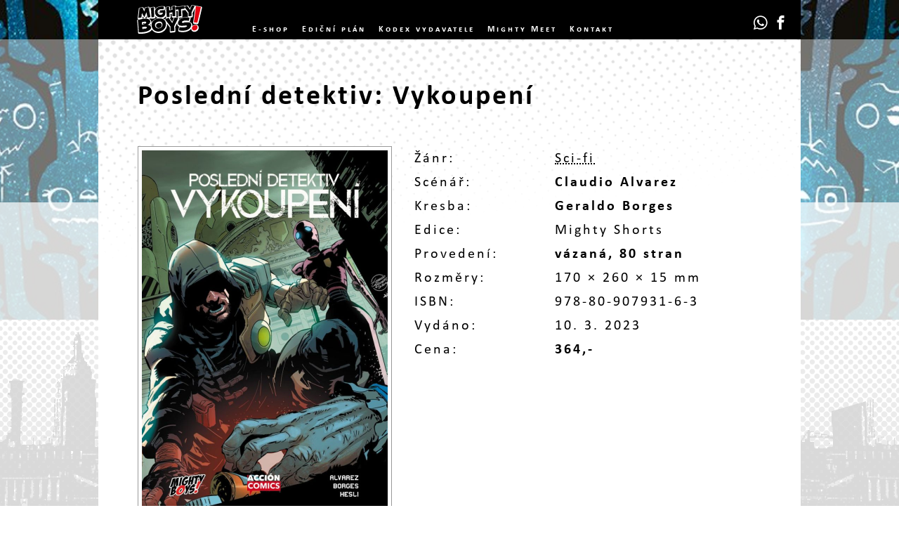

--- FILE ---
content_type: text/html; charset=utf-8
request_url: https://www.mightyboys.cz/en/tituly/14-posledni-detektiv-vykoupeni
body_size: 1900
content:
<!DOCTYPE html><html lang="cs_CZ"><head>
	<meta charset="utf-8" />
	<title>Mighty Boys Comics</title>
	<meta name="viewport" content="width=device-width, initial-scale=1"/>
	<meta name="description" content="Komiksové nakladatelství Mighty Boys">
	<meta property="og:title" content="Mighty Boys Comics">
	<meta property="og:description" content="Komiksové nakladatelství Mighty Boys">
	<meta property="og:image" content="">
	<meta property="og:url" content="https://www.mightyboys.cz/tituly/14-posledni-detektiv-vykoupeni">
	<link rel="icon" href="/img/MightyBoys-logo-2025-square-v2.svg" type="image/svg" />	
	<link href="/css/jquery-ui.css" type="text/css" rel="stylesheet"/>
	<!--link href="/css/fontastic.css?v=2025-10-21.1" type="text/css" rel="stylesheet"/-->
	<link href="/css/icomoon.css?v=2025-10-21.1" type="text/css" rel="stylesheet"/>
	<link href="/css/colorbox.css" type="text/css" rel="stylesheet"/>
	<link href="/css/preview.css?v=2025-10-21.1" type="text/css" rel="stylesheet"/>
	<link href="/css/style.css?v=2025-10-21.1" type="text/css" rel="stylesheet"/>
	<script src="/js/jquery-3.4.1.min.js" type="text/javascript" ></script>
	<script src="/js/jquery-ui.js" type="text/javascript" ></script>
	<script src="/js/jquery.serializejson.js" type="text/javascript" ></script>
	<script src="/js/jquery.colorbox-min.js" type="text/javascript" ></script>
	<link rel="stylesheet" href="https://www.ppl.cz/sources/map/main.css">
		<script src="/js/preview.js?v=2025-10-21.1" type="text/javascript" ></script>
	<script src="/js/script.js?v=2025-10-21.1" type="text/javascript" ></script>
	<script type="text/javascript">var __root = '/'; </script>
</head><body id="body" >
	<header id="target_header" style="background-image:url('/images/slide/slideshow/varianta_19.jpg');"><div class="wrapper"><a id="logo" href="/cs/"><img src="/img/MightyBoys-logo-2025-v2-inverse.svg" alt="Mighty Boys comics" /></a><a id="facebook" class="socials icon-facebook" target="_blank" href="https://www.facebook.com/mightyboyscomics"></a><a id="whatsapp" class="socials icon-whatsapp" target="_blank" href="https://whatsapp.com/channel/0029Vaf3zVd2ZjCsHXA64s0s"></a><nav><a href="/cs/eshop" class="eshop">E-shop</a><a href="/cs/edicni-plan">Ediční plán</a><a href="/cs/kodex-vydavatele">Kodex vydavatele</a><a href="/cs/pro-autory">Mighty Meet</a><a href="/cs/kontakt">Kontakt</a></nav></div></header>
	<div id="target_main"><div class="wrapper wrapper_titul dots"><h1>Poslední detektiv: Vykoupení</h1><div class="book"><img src="/images/detail_book/tituly/detektiv_obalka.30a0.jpg" alt="Poslední detektiv: Vykoupení - obálka knihy" /><table><tr><td>Žánr: </td><td><abbr title="Sci-fi">Sci-fi</abbr></td></tr><tr class="bold"><td>Scénář: </td><td>Claudio Alvarez</td></tr><tr class="bold"><td>Kresba: </td><td>Geraldo Borges</td></tr><tr><td>Edice: </td><td>Mighty Shorts</td></tr><tr class="bold"><td>Provedení: </td><td>vázaná, 80&nbsp;stran</td></tr><tr><td>Rozměry: </td><td>170&nbsp;&times;&nbsp;260&nbsp;&times;&nbsp;15&nbsp;mm</td></tr><tr><td>ISBN: </td><td>978-80-907931-6-3</td></tr><tr><td>Vydáno: </td><td>10. 3. 2023</td><tr class="bold"><td>Cena: </td><td><span>364,-</span></td></tr></table></div><p class="titul_perex">Nová Amazonie v nedaleké budoucnosti. Dvacet let poté, co hvězdnou kariéru Joea Santose ukončí případ vražd, během kterého přijde nejen o ruku a nohu, ale i parťačku, je Joe přinucen vrátit se do Služby, protože jak se zdá, tak se vrátil i vrah. Podaří se mu tentokrát s pomocí nové robotické parťačky vraha chytit, nebo je opět odsouzen k nezdaru?</p><div class="obsah"></div><div class="titul_text"></div><div id="preview_detektiv" class="preview closed dual" data-pages="10" data-trg-page="1"><a onclick="preview_show_page(this,'-');" class="preview_prev icon-chevron-left"></a><a onclick="preview_show_page(this,'+');" class="preview_next icon-chevron-right"></a><div class="pages"><div class="page odd right null last" data-page="999"></div><div class="page odd right" data-page="7"><img src="/images/preview/detektiv/7.jpg" alt="" /></div><div class="page odd right" data-page="5"><img src="/images/preview/detektiv/5.jpg" alt="" /></div><div class="page odd right" data-page="3"><img src="/images/preview/detektiv/3.jpg" alt="" /></div><div class="page odd right active" data-page="1"><img src="/images/preview/detektiv/1.jpg" alt="" /></div><div class="page even left active first null" data-page="999"></div><div class="page even right" data-page="2"><img src="/images/preview/detektiv/2.jpg" alt="" /></div><div class="page even right" data-page="4"><img src="/images/preview/detektiv/4.jpg" alt="" /></div><div class="page even right" data-page="6"><img src="/images/preview/detektiv/6.jpg" alt="" /></div><div class="page even right" data-page="8"><img src="/images/preview/detektiv/8.jpg" alt="" /></div></div><div class="controls"><input onchange="preview_show_page(this,this.value)" onclick="this.select();" class="preview_num" value="1,2" /><input oninput="preview_show_page(this,this.value)" class="preview_pg preview_pg_single" type="range" min="1" max="8" value="1" step="1" /><input oninput="preview_show_page(this,this.value)" class="preview_pg preview_pg_dual" type="range" min="1" max="9" value="1" step="2" /><a class="preview_full icon-frame-expand" onclick="toggleFullScreen(this)"></a></div></div></div></div>
	<footer id="target_footer"><div class="wrapper"></div></footer>
	<div id="target_modal"></div>
</body></html>

--- FILE ---
content_type: text/css
request_url: https://www.mightyboys.cz/css/icomoon.css?v=2025-10-21.1
body_size: 686
content:
@font-face {
  font-family: 'icomoon';
  src:  url('../font/icomoon.eot?ew349');
  src:  url('../font/icomoon.eot?ew349#iefix') format('embedded-opentype'),
    url('../font/icomoon.woff2?ew349') format('woff2'),
    url('../font/icomoon.ttf?ew349') format('truetype'),
    url('../font/icomoon.woff?ew349') format('woff'),
    url('../font/icomoon.svg?ew349#icomoon') format('svg');
  font-weight: normal;
  font-style: normal;
  font-display: block;
}

[class^="icon-"]:before, [class*=" icon-"]:before {
  /* use !important to prevent issues with browser extensions that change fonts */
  font-family: 'icomoon' !important;
  speak: never;
  font-style: normal;
  font-weight: normal;
  font-variant: normal;
  text-transform: none;
  line-height: 1;

  /* Better Font Rendering =========== */
  -webkit-font-smoothing: antialiased;
  -moz-osx-font-smoothing: grayscale;
}


.icon-truck:before {
  content: "\26df";
}
.icon-file-pdf:before {
  content: "\29c6";
}
.icon-twitter:before {
  content: "\54";
}
.icon-instagram:before {
  content: "\49";
}
.icon-pinterest:before {
  content: "\50";
}
.icon-facebook:before {
  content: "\46";
}
.icon-whatsapp:before {
  content: "\57";
}
.icon-pencil:before {
  content: "\270e";
}
.icon-magic-wand:before {
  content: "\1fa84";
}
.icon-cog:before {
  content: "\2699";
}
.icon-trash:before {
  content: "\d7";
}
.icon-envelope:before {
  content: "\2709";
}
.icon-eye:before {
  content: "\25c9";
}
.icon-file-empty:before {
  content: "\25a1";
}
.icon-book:before {
  content: "\e828";
}
.icon-cart:before {
  content: "\1f6d2";
}
.icon-gift:before {
  content: "\26dd";
}
.icon-download:before {
  content: "\2913";
}
.icon-upload:before {
  content: "\21a5";
}
.icon-bug:before {
  content: "\10cb1";
}
.icon-link:before {
  content: "\2504";
}
.icon-chevron-up:before {
  content: "\2303";
}
.icon-chevron-down:before {
  content: "\2304";
}
.icon-chevron-left:before {
  content: "\3c";
}
.icon-chevron-right:before {
  content: "\3e";
}
.icon-move:before {
  content: "\2931";
}
.icon-frame-expand:before {
  content: "\26f6";
}
.icon-frame-contract:before {
  content: "\29c8";
}
.icon-funnel:before {
  content: "\2207";
}


--- FILE ---
content_type: text/css
request_url: https://www.mightyboys.cz/css/preview.css?v=2025-10-21.1
body_size: 2026
content:
/* BOOK DETAIL & PAGES */
#body .preview input[type="range"] { -webkit-appearance: none; appearance: none; width:100%; height:1em; padding:0; border:none; outline: none; background:#fff; overflow:visible; cursor: pointer; -webkit-tap-highlight-color: transparent; }
#body .preview input[type="range"]::-webkit-slider-thumb	{ width: 2em; height: 2em; border-radius:2em; border:none; background: #fff; border:3px solid #999; cursor: pointer; cursor: col-resize; -webkit-appearance: none; appearance: none; margin-top:-0.75em; }
#body .preview input[type="range"]::-moz-range-thumb		{ width: 2em; height: 2em; border-radius:2em; border:none; background: #fff; border:3px solid #999; cursor: pointer; cursor: col-resize; }
#body .preview input[type="range"]::-ms-thumb 				{ margin-top:0;  }
#body .preview input[type='range']::-webkit-slider-runnable-track	{ background-color:#999; height:0.5em; border-radius:1em; -webkit-appearance: none; }
#body .preview input[type="range"]::-moz-range-track 				{ background-color:#999; height:0.5em; border-radius:1em; }
#body .preview input[type="range"]::-ms-fill-upper					{ background-color:#999; height:0.5em; border-radius:1em; }
#body .preview input[type="range"]::-moz-range-progress		{ background:#999; height:0.5em; border-radius:1em; }
#body .preview input[type="range"]::-ms-fill-lower			{ background:#999; height:0.5em; border-radius:1em; }
#body .preview input[type="range"]::-ms-thumb {}
#body .preview input[type="range"]::-ms-track {}
#body .preview input[type=range]::-moz-focus-outer { border: 0; }

#body .preview { display:block; width:10em; margin:0px auto 0 auto; font-size:44.4px; overflow:visible; position:relative; -webkit-user-select: none; -ms-user-select: none; -moz-user-select: none; user-select: none; white-space:nowrap; }
#body .preview > div.pages { position:absolute; top:0; left:0; margin:0 auto; z-index:2; perspective:100vw; pointer-events:none; }
#body .preview > div.pages, 
#body .preview > a, 
#body .preview > div.pages > .page { display:block; width:10em; height:14.857142857em; }
#body .preview > div.pages > .page { display:block; position:absolute; left:0; top:0; background:#fff; transition:1s transform ease-in-out, 1s opacity ease-out, 1s box-shadow; -webkit-backface-visibility: hidden; backface-visibility: hidden; }
#body .preview > div.pages > .page > img,
#body .preview > div.pages > .page:after { display:block; position:absolute; left:0; top:0; width:100%; height:100%; margin:0; padding:0; }
#body .preview > div.pages > .page > img { z-index:1; opacity:1; }
#body .preview > div.pages > .page.show { display:block; z-index:10; }
#body .preview > div.pages > .page.null_page { display:none !important; }
#body .preview > div.pages > .page.no_anim { transition:none !important; }
#body .preview > div.pages > .page.null { display:none !important; }
#body .preview > .preview_prev,
#body .preview > .preview_next { display:inline-block; cursor:pointer; position:relative; transition:1s width; }
#body .preview > .preview_prev:before,
#body .preview > .preview_next:before { position:absolute; top:50%; left:100%; font-size:1.5em; line-height:2em; width:1em; text-align:center; margin-top:-1em; opacity:0.1; transition:0.3s opacity; }
#body .preview > .preview_prev:before { left:auto; right:100%; }
#body .preview > .preview_prev:hover:before,
#body .preview > .preview_next:hover:before { opacity:0.5; }
#body .preview > div.controls { height:3.5rem; z-index:1; }
#body .preview > div.controls > input.preview_num,
#body .preview > div.controls > input.preview_pg { display:inline-block; font-size:1rem; width:1.5em; vertical-align:top; height:1.5em; line-height:1.5em; padding:0; margin:1em 0 1em 0; text-align:center; border:none; background:none; }
#body .preview > div.controls > input.preview_pg { width:calc(100% - 3em );  }
#body .preview > div.controls > input.preview_num { display:none; }
#body .preview > div.controls > .preview_full { display:inline-block; font-size:2.5rem; width:4rem; height:3.5rem; text-align:center; line-height:3.5rem; text-decoration:none; cursor:pointer; }
#body .preview > div.controls > .preview_full:hover { color:#e2001a; }
#body .preview > div.controls > .preview_full:before { padding:0; margin:0; line-height:inherit; display:inline; }

#body .preview:not(.dual) > a { width:5em; }
#body .preview:not(.dual) > div.pages > .page { transform-origin:100% 50%; }
#body .preview:not(.dual) > div.pages > .page.right { transform:rotateY(90deg); opacity:0; transition:1s transform ease-in-out, 1s opacity ease-in; }
#body .preview:not(.dual) > div.pages > .page.left { transform:rotateY(0deg); }
#body .preview:not(.dual) > div.pages { box-shadow:-0rem 0.25em 2rem 0 rgba(64,64,64,1); } 
#body .preview:not(.dual) > div.controls > input.preview_pg.preview_pg_dual { display:none; }
#body .preview:not(.dual) > .preview_prev:hover ~ div.pages > div.page.active:not(:first-child) { transform:rotateY(5deg); }
#body .preview:not(.dual) > .preview_next:hover ~ div.pages > div.page.active + div.page { transform:rotateY(85deg); opacity:0.2; }

#body .preview.dual,
#body .preview.dual > div.pages { width:20em; transition:1s transform; text-align:center; }
#body .preview.dual > div.pages { /*box-shadow:0 0.4rem 1rem 0.5rem rgba(0,0,0,0.5);*/ }
#body .preview.dual > div.pages > .page.even { right:50%; transform-origin:100% 50%; transform:rotateY( 180deg); }
#body .preview.dual > div.pages > .page.odd  { left: 50%; transform-origin:  0% 50%; transform:rotateY(-180deg); }
#body .preview.dual > div.pages > .page.even.left { transform:rotateY(0deg); }
#body .preview.dual > div.pages > .page.odd.right  { transform:rotateY(0deg); }
#body .preview.dual > div.pages > .page:after { display:block; content:' '; width:5%; height:100%; position:absolute; top:0; z-index:3; }
#body .preview.dual > div.pages > .page.even:after { left:auto; right:0; background-image:linear-gradient(to left,  rgba(0,0,0,0.7), rgba(0,0,0,0)); }
#body .preview.dual > div.pages > .page.odd:after  { left:0; right:auto; background-image:linear-gradient(to right, rgba(0,0,0,0.7), rgba(0,0,0,0)); }

#body .preview.dual > div.pages > .page.even.right	{ box-shadow:-0.5rem 0 1rem 0 rgba(64,64,64,0.5); } 
#body .preview.dual > div.pages > .page.active.even	{ box-shadow:-0.5rem 0 1rem 0 rgba(64,64,64,0.5); } 
#body .preview.dual > div.pages > .page.odd.left	{ box-shadow: 0.5rem 0 1rem 0 rgba(64,64,64,0.5); }
#body .preview.dual > div.pages > .page.active.odd	{ box-shadow: 0.5rem 0 1rem 0 rgba(64,64,64,0.5); }

#body .preview.dual > div.controls > input.preview_pg.preview_pg_single { display:none; }
#body .preview.dual > .preview_prev:hover ~ div.pages > div.page.even.left.active:not(.first) { transform:rotateY( 5deg);  }
#body .preview.dual > .preview_next:hover ~ div.pages > div.page.odd.right.active:not(.last)  { transform:rotateY(-5deg);  }
#body .preview.dual > .preview_next { margin-right:-2px; }

#body .preview.dual.closed > div.pages { transform:translateX(25%); }
#body .preview.dual.closed[data-trg-page="1"] > div.pages { transform:translateX(-25%); }
#body .preview.dual.closed[data-trg-page="1"] > .preview_prev,
#body .preview.dual.closed:not([data-trg-page="1"]) > .preview_next { width:0; }




#body.js_fullscreen #target_main .preview { position:fixed !important; top:0; right:0; bottom:0; left:0; width:auto; height:auto; background:#fff; z-index:100; padding:calc(50vh - (14.857142857em / 2) - (3.5rem / 2)) calc(50% - 5em); }
#body.js_fullscreen #target_main .preview > div.pages { position:absolute; left:calc(50% - 5em); right:calc(50% - 5em); top:calc(50% - 7.428em - 1.75rem); }
#body.js_fullscreen #target_main .preview > div.controls { position:absolute; bottom:0; left:0; right:0;  }
#body.js_fullscreen #target_main .preview > div.controls > .preview_full:before { content:"\29c8"; }

#body.js_fullscreen #target_main .preview.dual { padding-left:calc(50% - 10em); padding-right:calc(50% - 10em);  }
#body.js_fullscreen #target_main .preview.dual > .preview_prev,
#body.js_fullscreen #target_main .preview.dual > .preview_next,
#body.js_fullscreen #target_main .preview.dual > div.pages { left:calc(50% - 10em); right:calc(50% - 10em);  }

#body.js_fullscreen #target_main .preview > a.preview_prev { right:auto; }
#body.js_fullscreen #target_main .preview > a.preview_next { left: auto; }

#body.js_fullscreen #target_main .preview ~ .preview { display:none !important; }
#body.js_fullscreen #target_main .preview > div.controls { max-width:20em; margin:0 auto; }

/*
@media all and (display-mode: fullscreen) {

	#body #target_main .preview { position:fixed !important; top:0; right:0; bottom:0; left:0; width:auto; height:auto; background:#fff; z-index:100; padding:calc(50vh - (14.857142857em / 2) - (3.5rem / 2)) calc(50% - 5em); }
	#body #target_main .preview > div.pages { position:absolute; left:calc(50% - 5em); right:calc(50% - 5em); top:calc(50% - 7.428em - 1.75rem); }
	#body #target_main .preview > div.controls { position:absolute; bottom:0; left:0; right:0;  }
	#body #target_main .preview > div.controls > .preview_full:before { content:"\29c8"; }

	#body #target_main .preview.dual { padding-left:calc(50% - 10em); padding-right:calc(50% - 10em);  }
	#body #target_main .preview.dual > .preview_prev,
	#body #target_main .preview.dual > .preview_next,
	#body #target_main .preview.dual > div.pages { left:calc(50% - 10em); right:calc(50% - 10em);  }
	
	#body #target_main .preview > a.preview_prev { right:auto; }
	#body #target_main .preview > a.preview_next { left: auto; }

	#body #target_main .preview ~ .preview { display:none !important; }
}
/*
#body:full-screen { background:#f00; }
#body:fullscreen { background:#00f; }
*/
/*
#body .preview > div.pages > .page:after  { content:''; z-index:5; box-shadow:-0.25em 0.5em 1em 0 rgba(32,32,32,0.3); }
#body .preview > div.pages > .page:before { content:attr(data-page); font-size:100px; color:#f00; z-index:2; line-height:2em; }
*/


--- FILE ---
content_type: text/css
request_url: https://www.mightyboys.cz/css/style.css?v=2025-10-21.1
body_size: 16138
content:
/* https://en.bestfonts.pro/font/calibri */
@font-face { font-family: 'calibri'; src: local('Calibri Regular'), local('Calibri-Regular'), url('../font/Calibri.woff2') format('woff2'), url('../font/Calibri.woff') format('woff'), url('../font/Calibri.ttf') format('truetype'); font-weight: 400; font-style: normal; }
@font-face { font-family: 'calibri'; src: local('Calibri Bold'), local('Calibri-Bold'), url('../font/Calibri-Bold.woff2') format('woff2'), url('../font/Calibri-Bold.woff') format('woff'), url('../font/Calibri-Bold.ttf') format('truetype'); font-weight: 700; font-style: normal; }
@font-face { font-family: 'badaboom';	src: url('../font/BadaBoomCE.ttf') format('truetype'); font-weight: normal;	font-style: normal;		}

* 		{ margin:0px; padding:0px; border:0px; outline-style: none; font-size:inherit; line-height:inherit; }
*:focus { outline:none; }
body	{ color:#000; min-height:100vh;  overflow:hidden; overflow-x:hidden; overflow-y:auto; width:100vw; background: url('../img/mb_background.png')   left  50% top 100% repeat-x fixed; }
body	{ font-family:'calibri',Calibri,sans-serif; font-size:18px; line-height:1.6em; font-weight:400; letter-spacing:0.15em; font-stretch: ultra-condensed; -webkit-font-smoothing: antialiased; -moz-osx-font-smoothing: grayscale; }
body	{ font-size:20px; }

.fl 	{ float:left  !important; }		.tar	{ text-align:right   !important; }		.vat	{ vertical-align:top    !important; }
.fr 	{ float:right !important; }		.tac	{ text-align:center  !important; }		.vam	{ vertical-align:middle !important; }
.cb 	{ clear:both  !important; }		.taj	{ text-align:justify !important; }		.vab	{ vertical-align:bottom !important; }
.cl 	{ clear:left  !important; }		.tal	{ text-align:left    !important; }
.cr 	{ clear:right !important; }

.hidden { display:none !important; }

#body .ui-draggable .ui-dialog-titlebar .ui-dialog-title,
h1,h2,h3,h4,h5,h6,.h1,.h2,.h3,.h4,.h5,.h6, { font-weight:400; font-variant: small-caps; letter-spacing:0.2em; color:#000; margin:0px; padding:0px; line-height:1.2em; margin-bottom:1em; }
h1,h2,.h1,.h2	{ font-size:32px; max-width:388px; margin-bottom:1em; }
h3,.h3 			{ font-size:1.5em; }
h4,.h4 			{ font-size:1.5em; }
h5,.h5 			{ font-size:1em; }

h1,h2 { border-bottom:7px solid #aaa; }
h1[data-before]:before,
h2[data-before]:before { content:attr(data-before); font-family:'badaboom'; color:#e2001a; font-weight:bold; letter-spacing:0; }

h1+h3 { margin-top:-0.7em; }

.badaboom { font-family: 'badaboom'; }
h1.badaboom, h2.badaboom { border-bottom:none; letter-spacing:0.1em; max-width:none; font-size:48px; color:#e2001a; }


a 			{ color:inherit; text-decoration:underline; }
a:hover 	{ color:inherit; text-decoration:none; } 
p 			{ margin:0 0 1.6em 0; }
hr 			{ display:block; height:0; margin:0; border-bottom:1px solid #e1d9d9; }
small { display:block; line-height:1.3em; color:#444; }

table td { vertical-align:top; padding:0 15px 10px; }
table td:first-child { padding-left:0; }
table td:last-child { padding-right:0; }


#body label,
#body input,
#body textarea,
#body select		{ display:inline-block; font-family:inherit; font-size:inherit; color:inherit; background:#fff; border:1px solid #a1a1a1; height:16px; padding:7px 15px; width:calc(100% - 32px); line-height:16px; vertical-align:top; letter-spacing:0.07em; }
#body textarea	{ min-height:16px; margin-bottom:16px; resize:vertical; }
#body input		{ margin-bottom:10px; }
#body label		{ border:1px solid transparent; width:100%; padding-left:0; background:none; font-variant: small-caps; letter-spacing:inherit; }
#body legend { font-variant: small-caps; }
#body legend > strong { font-size:24px; font-family:'badaboom'; font-weight:bold; color:#e2001a; }
#body select		{ height:calc(2em + 2px); line-height:2em;  color:inherit; padding:0 2em 0 0; text-indent:0em; cursor:pointer; -webkit-appearance: none; appearance: none; box-sizing: content-box; background-image: url('data:image/svg+xml;utf8,<svg xmlns="http://www.w3.org/2000/svg" width="512" height="512" viewBox="0 0 512 512"><rect width="512" height="512" style="fill:rgb(238,238,238);" /><g transform="translate(128 128) scale(0.5)"><path fill="rgb(102,102,102)" d="m481 231l-212 212c-4 3-8 5-13 5-5 0-9-2-13-5l-212-212c-3-4-5-8-5-13 0-5 2-10 5-13l48-47c3-4 7-6 12-6 5 0 10 2 13 6l152 151 152-151c3-4 8-6 13-6 5 0 9 2 12 6l48 47c3 3 5 8 5 13 0 5-2 9-5 13z"></path></g></svg>'); background-size:auto 100%; background-position:100% 50%; background-repeat:no-repeat; }
#body select:hover	{ background-image: url('data:image/svg+xml;utf8,<svg xmlns="http://www.w3.org/2000/svg" width="512" height="512" viewBox="0 0 512 512"><rect width="512" height="512" style="fill:rgb(204,204,204);" /><g transform="translate(128 128) scale(0.5)"><path fill="rgb(102,102,102)" d="m481 231l-212 212c-4 3-8 5-13 5-5 0-9-2-13-5l-212-212c-3-4-5-8-5-13 0-5 2-10 5-13l48-47c3-4 7-6 12-6 5 0 10 2 13 6l152 151 152-151c3-4 8-6 13-6 5 0 9 2 12 6l48 47c3 3 5 8 5 13 0 5-2 9-5 13z"></path></g></svg>');  }
#body select::-ms-expand { display: none; }
#body select:-moz-focusring { color: transparent; text-shadow: 0 0 0 #000; }
#body select::-moz-focus-inner { border:0; }
#body select:focus { color:#000; }
option:not(:checked) { color: black; }
#body input[readonly],
#body textarea[readonly] { background:#eee; color:#666; }

#body input[type="checkbox"], #body input[type="radio"]													{ display:none; }
#body input[type="checkbox"] + label, #body input[type="radio"] + label									{ position:relative; padding:8px 0 8px 32px; min-height:16px; height:auto; display:inline-block; width:auto; margin:0 0 16px 0; line-height:16px; font-size:inherit; cursor:pointer; text-align:left; margin-bottom:0; }
#body input[type="checkbox"] + label:before, #body input[type="radio"] + label:before					{ content:' '; display:block; position:absolute; left:9px; top:9px; width:10px; height:10px; border:1px solid #000; background:transparent; border-radius:0; }
#body input[type="checkbox"] + label:after,	#body input[type="radio"] + label:after						{ content:' '; display:block; position:absolute; left:12px; top:12px; width:6px; height:6px; background-color:transparent; -webkit-transition:background-color 0.3s; transition:background-color 0.3s;  }
#body input[type="checkbox"]:hover + label:after, 	#body input[type="radio"]:hover + label:after		{ background-color:#a1a1a1; }
#body input[type="checkbox"]:checked + label:after,	#body input[type="radio"]:checked + label:after 	{ background-color:#e2001a; }
#body input[type="radio"] + label:before, #body input[type="radio"] + label:after { border-radius:12px; }


#body input.invalid:not([disabled]), #body textarea.invalid:not([disabled]), #body select.invalid:not([disabled]) { border-color:#e2001a; color:#e2001a; }
#body label.invalid, #body input[type="checkbox"].invalid:not([disabled]) + label, #body input[type="radio"].invalid:not([disabled]) + label	{ color:#e2001a; }
#body input[type="checkbox"].invalid + label:before,
#body input[type="radio"].invalid + label:before { border-color:#e2001a; }

#body input[disabled], #body textarea[disabled], #body select[disabled] { border-color:#ccc; color:#ccc; }
#body input[type="checkbox"][disabled] + label, #body input[type="radio"][disabled] + label	{ color:#ccc; }

/*
#body input[readonly], #body textarea[readonly], #body input[disabled], #body textarea[disabled] { background:#222; }
#body label.invalid, #body input.invalid, #body textarea.invalid, #body select.invalid, #body input[type="checkbox"].invalid + label, #body input[type="radio"].invalid + label	{ border-color:#f00; color:#f00; }
#body input[type="checkbox"].invalid + label:before { border-color:#f00; }
#body select.invalid { background-image: url('data:image/svg+xml;utf8,<svg xmlns="http://www.w3.org/2000/svg" width="512" height="512" viewBox="0 0 512 512"><rect width="512" height="512" style="fill:rgb(255,204,204);" /><g transform="translate(128 128) scale(0.5)"><path fill="rgb(255,0,0)" d="m481 231l-212 212c-4 3-8 5-13 5-5 0-9-2-13-5l-212-212c-3-4-5-8-5-13 0-5 2-10 5-13l48-47c3-4 7-6 12-6 5 0 10 2 13 6l152 151 152-151c3-4 8-6 13-6 5 0 9 2 12 6l48 47c3 3 5 8 5 13 0 5-2 9-5 13z"></path></g></svg>');  }
*/

#body .button, 					#body input[type="submit"] 					#body button, 					#body button.CTA 																{ color:#fff !important; background-color:#a1a1a1 !important; border:1px solid #a1a1a1; display:inline-block; padding:0 15px; height:32px; line-height:36px; width:calc(100% - 32px); font-weight:700; text-align:center; box-sizing: content-box; cursor:pointer; text-decoration: none; font-style:400; -webkit-transition:color 0.3s, background-color 0.3s; transition:color 0.3s, background-color 0.3s; text-transform:uppercase; }
#body .button:hover, 			#body input[type="submit"]:hover,			#body button:hover,				#body button:hover.CTA,				#body a:hover .button 						{ color:#a1a1a1 !important; background-color:#fff !important; text-decoration: none; }
#body .button.disabled, 		#body input[type="submit"].disabled,		#body button[disabled],			#body button[disabled].CTA,			#body input[type="submit"][disabled],		
#body .button.disabled:hover, 	#body input[type="submit"].disabled:hover,	#body button[disabled]:hover,	#body button[disabled].CTA:hover,	#body input[type="submit"][disabled]:hover	{ color:#fff !important; background-color:#d9d9d9 !important; border-color:#d9d9d9; cursor:default; }

#body .button.CTA { background-color:#e2001a !important; color:#fff !important; border-color:#e2001a; width:auto; }
#body .button.CTA:hover { background-color:#000 !important; border-color:#000;  }

#email { display:none !important; }

.wrapper { width:1000px; position:relative; padding:0; margin:0 auto; }

#target_header { position:relative; color:#fff; }
#target_header .wrapper { position:relative; }
#target_header .wrapper #logo { display:block; width:95px; height:46px; padding:5px 20px 5px 54px; position:absolute; top:0; left:0; z-index:3; }
#target_header .wrapper #logo > img { display:block; width:100%; height:100%; }
#target_header nav { display:block; background:#000; padding:24px 0 0px 210px; height:32px; line-height:32px; text-align:left; color:#fff; }
#target_header nav > a { display:inline-block; font-family:'calibri', Calibri, Verdana; font-variant: small-caps; font-weight:bold; font-size:12px; color:inherit; text-decoration:none; padding:0 0.75em; letter-spacing:0.25em;  -webkit-transition:color 0.3s; transition:color 0.3s; }
/* #target_header nav > a::first-letter { font-size:15px; } */
#target_header nav > a:hover { color:#e2001a; }
#target_header nav + nav { background:#e2001a; color:#fff; padding:0 0 0 210px; position:absolute; top:0; left:0; right:0; line-height:28px; height:28px; }
#target_header nav + nav > a:hover { color:#000; }

#target_header .socials,
#target_header .socials { position:absolute; display:block; top:20px; right:20px; width:18px; height:18px; z-index:2; color:inherit; text-decoration:none; transition:color 0.3s; }
#target_header .socials + .socials { right:50px; }
#target_header .socials:hover { color:#e2001a; }


/*
#target_header #facebook > svg { display:block; height:18px; width:18px; margin:0 auto; }
#target_header #facebook > svg > path { fill:#fff; -webkit-transition:fill 0.3s; transition:fill 0.3s; }
#target_header #facebook:hover > svg > path { fill:#e2001a; }
*/
#target_header:before,
#target_header:after { content:' '; position:absolute; top:0; right:calc(50vw + 500px); width:460px; max-width:calc(50vw - 500px); height:486px; background:url('../img/mb_header_left_pg.jpg') 0 0 no-repeat; z-index:0; }
#target_header:after { left:calc(50vw + 500px); right:auto; background:url('../img/mb_header_right_pg.jpg') 100% 0 no-repeat; }
#target_main > .wrapper:first-child { min-height:calc(100vh - 156px); padding-bottom:100px; }

#body.homepage #target_header { }
#body.homepage #target_header .homepage_top { color:#000; min-height:115px; padding-top:20px; padding-right:50px; text-align:right; background:#fff url('../img/mb_header_grid.png') 0 0 repeat-x; }
#body.homepage #target_header .homepage_top > p { font-size:12px; letter-spacing:1px; padding-left:50px; line-height:15px; display:inline-block; width:auto; margin-bottom:10px; }
#body.homepage #target_header .homepage_top > p > a { text-decoration:none; white-space:nowrap; }
#body.homepage #target_header .homepage_top > p > a.cs:after,
#body.homepage #target_header .homepage_top > p > a.en:after { content:' '; display:inline-block; vertical-align:middle; margin-left:16px; background:url('../img/flag-cs.svg') 0 0 no-repeat; height:13px; width:19.5px; background-size:auto 100%; }
#body.homepage #target_header .homepage_top > p > a.en:after { background-image:url('../img/flag-en.svg'); width:26px; }
#body.homepage #target_header .homepage_top > #logo { display:block; width:176px; height:95px; max-width:calc(100vw - 40px); padding:20px; position:absolute; top:0; left:0; }
#body.homepage #target_header #slideshow { height:288px; width:100%; position:relative; overflow:hidden; background:#000; }
#body.homepage #target_header #slideshow > a.slide { display:block; position:absolute; top:-100%; left:0; width:100%; height:100%;  }
#body.homepage #target_header #slideshow > a.slide > img { display:block; width:100%; }
#body.homepage #target_header #slideshow > a.slide > span { position:absolute; top:50%; left:0%; width:100%; font-family:'badaboom',"Comic Sans MS",Verdana; font-weight:bold; text-align:center; font-size:48px; line-height:1.25em; color:#fff; -webkit-transform:translateY(-50%); transform:translateY(-50%); letter-spacing:0.1em; text-shadow:0 5px 8px #000; text-align:center; }
#body.homepage #target_header #slideshow > a.slide > span > strong { color:#f00; }
/*
#body.homepage #target_header #slideshow > a.slide.last { z-index:2; top:0; -webkit-transition:top 1s;  transition:top 1s;}
#body.homepage #target_header #slideshow > a.slide.actual { z-index:3; top:0; -webkit-transition:top 1s;  transition:top 1s;}
*/
#body.homepage #target_header #slideshow > a.slide { z-index:1; opacity:0; top:0; }
#body.homepage #target_header #slideshow > a.slide.last { z-index:2; opacity:0; -webkit-transition:opacity 0.5s;  transition:opacity 0.5s;}
#body.homepage #target_header #slideshow > a.slide.actual { z-index:3; opacity:1; -webkit-transition:0.5s opacity 0.5s;  transition:0.5s opacity 0.5s;}
#body.homepage #target_header #slideshow > #slideshow_linx { position:absolute; bottom:0; left:0; right:0; text-align:center; z-index:5; }
#body.homepage #target_header #slideshow > #slideshow_linx > a { display:inline-block; width:10px; height:10px; margin:0 12px; border:2px solid #fff; background:transition; border-radius:12px; cursor:pointer; -webkit-transition:background-color 0.3s; transition:background-color 0.3s; }
#body.homepage #target_header #slideshow > #slideshow_linx > a:hover,
#body.homepage #target_header #slideshow > #slideshow_linx > a.selected { background:#e2001a; }
#body.homepage #target_header #slideshow ~ nav { padding:0; display: flex; flex-wrap: nowrap; justify-content: space-evenly;  }
#body.homepage #target_header #slideshow ~ nav > a { font-size:15px; padding:0 10px; }
#body.homepage #target_header #slideshow ~ nav + nav { position:static; height:32px; line-height:32px; border-bottom:1px solid #fff; }
#body.homepage #target_header .socials { position:static; display:inline-block; vertical-align:middle; margin-left:10px; }
/*
#body.homepage #target_header #facebook > svg > path { fill:#000; }
#body.homepage #target_header #facebook:hover > svg > path { fill:#e2001a; }
*/

#target_main .wrapper { width:888px; padding:42px 56px; }
#target_main .wrapper.dots { background:#fff; position:relative; overflow:hidden; }
#target_main .wrapper.dots:before { content:' '; position:absolute; top:-60px; left:50%; width:150%; height:100%; margin-left:-75%; -webkit-transform:rotate(-7deg); transform:rotate(-7deg); z-index:0; background:url('../img/mb_main_grid.png') 50% 0 repeat-x; }
#target_main .wrapper.dots > * { position:relative; }
#target_main .wrapper.dots.dots2:before { background-image:url('../img/bg_bottom_grid.png'); -webkit-transform:rotate(7deg); transform:rotate(7deg); }

#target_main .wrapper form.soutez { display:block; }
#target_main .wrapper form.soutez > div { display:inline-block; width:388px; max-width:100%; }
#target_main .wrapper form.soutez > div + div { margin-left:112px; padding-top:220px; background:url('../img/mb_anketa_knihy.png') 0 0 no-repeat; }
#target_main .wrapper form.soutez > div legend { display:block; padding-left:30px; position:relative; }
#target_main .wrapper form.soutez > div legend > strong { position:absolute; left:-16px; width:40px; text-align:right;  }
#target_main .wrapper form.soutez > div input[type="radio"] + label { margin-left:24px; } 
#target_main .wrapper form.soutez > div textarea { margin-left:24px;  width:calc(100% - 32px - 24px); margin-bottom:30px; }

#target_main .wrapper form.plan { display:block; width:388px; max-width:100%; padding-right:calc(100% - 388px); position:relative; vertical-align:bottom;}
#target_main .wrapper form.plan:before { content:' '; position:absolute; bottom:40px; top:-39px; right:0px; width:327px; background:rgba(243,243,243,0.56); z-index:0; }
#target_main .wrapper form.plan:after { content:' '; position:absolute; bottom:-42px; right:-20px; width:388px; height:350px; background:url('../img/mb_edicni_plan.png') 0 100% no-repeat; background-size:auto 100%; }

#target_main .wrapper div.kontakt,
#target_main .wrapper form.kontakt { display:inline-block; width:388px; max-width:100%; position:relative; vertical-align:top; }
#target_main .wrapper form.kontakt { margin-left:112px; }
#target_main .wrapper div.kontakt img { max-width:200px; margin:0 auto; display:block; }
#target_main .wrapper #kontakt_vzkaz { min-height:3.2em; }
#target_main .wrapper #kontakt_mapa { display:block; margin-top:50px; width:100%; height:579px; max-height:calc(100vh - 120px); background:url('../img/rehorova-34-zizkov.png') 50% 50% no-repeat; background-size:100% auto; transition:0.5s background-size; }
#target_main .wrapper #kontakt_mapa:before { content:' '; position:absolute; left:50%; top:50%; width:20px; height:60px; margin:-51px 0 0 -6px; background:url('../img/MightyBoys-exclamation.svg') 0 0 no-repeat; background-size:auto 100%; }
#target_main .wrapper #kontakt_mapa:hover { background-size:200% auto; }

#target_main .wrapper #kontakt_mapa.meet { background:url('../img/mighty-meet-map.png') 50% 50% no-repeat; background-size:100% auto; margin-top:0; margin-bottom:3rem; }
#target_main .wrapper #kontakt_mapa.meet:hover { background-size:200% auto; }

#target_main .wrapper ol { counter-reset: ol; }
#target_main .wrapper ol > li { display:block; padding-left:3rem; position:relative; font-size:1rem; line-height:1.5em; margin-bottom:1.5em; }
#target_main .wrapper ol > li:before { counter-increment: ol;  content:counter(ol) "."; position:absolute; left:-10px; top:-5px; color:#e2001a; font-family:'badaboom'; font-size:1.75em; width:3rem; text-align:right; }

#target_main .wrapper ul { display:block; margin-top:-1.5em; margin-bottom:1.5em; }
#target_main .wrapper ul > li { display:block; padding-left:2em; position:relative; line-height:1.5em;  }
#target_main .wrapper ul > li:before { content:""; position:absolute; left:0.66em; top:5px; width:10px; height:10px; background-color:#e2001a;  }


#target_main .wrapper .thumb { width:140px; float:right; padding:5px; border:1px solid #999; background:#fff; margin:10px 0 10px 10px; }

#target_main .wrapper .book { padding-top:30px; }
#target_main .wrapper .book > img { float:left; margin:0 30px 30px 0; padding:5px; border:1px solid #999; background:#fff; }
#target_main .wrapper .book > h2 { display:block; border:none; max-width:none; margin-bottom:1em; }
#target_main .wrapper .book + .book > img { float:right; margin:0 0px 30px 30px; }
#target_main .wrapper.wrapper_plan .book > img { height:260px; }



#target_main .wrapper.login_wrapper form { display:block; width:188px; margin:0 auto; }


#target_main .wrapper.admin_wrapper table { border-collapse:collapse; letter-spacing:0; }
#target_main .wrapper.admin_wrapper table th,
#target_main .wrapper.admin_wrapper table td { border:none; padding:5px 10px 5px 10px; text-align:left; }
#target_main .wrapper.admin_wrapper table th { text-transform:uppercase; border-bottom:1px solid #a1a1a1;}
#target_main .wrapper.admin_wrapper table td { background:#fff; border-top:1px solid #a1a1a1; }
#target_main .wrapper.admin_wrapper table tr:nth-child(2n) > td { background:#f3f3f3; }
#target_main .wrapper.admin_wrapper table tr a.button { padding:0; width:30px; height:30px; display:inline-block; }
#target_main .wrapper.admin_wrapper table tr a.button:nth-child(2n) { margin-left:6px; }
#target_main .wrapper.admin_wrapper table tr a.button + a.button + a.button { margin-top:6px; }
#target_main .wrapper.admin_wrapper table tr a.button.faktura,
#target_main .wrapper.admin_wrapper table tr a.button.predana { color:#e2001a !important; border-color:transparent !important; background-color:transparent !important; cursor:pointer; margin-left:0; width:1.5rem; }
#target_main .wrapper.admin_wrapper table tr a.button.faktura { cursor:not-allowed; }
#target_main .wrapper.admin_wrapper table tr a.button.faktura.true,
#target_main .wrapper.admin_wrapper table tr a.button.predana.true { color:#090 !important; cursor:pointer; }

#target_main .wrapper.admin_wrapper table td:last-child,
#target_main .wrapper.admin_wrapper table th:last-child { text-align:right; padding-right:0; }
#target_main .wrapper.admin_wrapper table img { display:block; margin:-5px -10px; }
#target_main .wrapper.admin_wrapper table iframe { display:none; }
#target_main .wrapper.admin_wrapper select { height:30px; padding-right:30px; margin-bottom:10px; line-height:30px; }

#target_main .wrapper.admin_wrapper #admin_formulare { width:90vw; }
#target_main .wrapper.admin_wrapper_formular .half_wrapper { width:388px; float:left; }
#target_main .wrapper.admin_wrapper_formular .half_wrapper.fl + .half_wrapper { float:right; }

#target_main .wrapper.admin_wrapper_slovnik .half_wrapper { width:388px; float:left; }
#target_main .wrapper.admin_wrapper_slovnik .half_wrapper + .half_wrapper { float:right; }
#target_main .wrapper.admin_wrapper_slovnik textarea { min-height:6em; line-height:1.2em; font-size:0.8rem; }
#target_main .wrapper #admin_slovnik img { display:inline-block; max-width:100px; max-height:2em; }

#target_main #admin_slideshow td:nth-child(2) > img { opacity:0.5; }
#target_main .wrapper.admin_wrapper_slideshow .half_wrapper { width:388px; float:left; }
#target_main .wrapper.admin_wrapper_slideshow .half_wrapper + .half_wrapper { float:right; }
#target_main .wrapper.admin_wrapper_slideshow .half_wrapper label[for="s_visible"] { float:left; margin-right:80px;  }
#target_main .wrapper.admin_wrapper_slideshow .half_wrapper label[for="s_poradi"] { width:auto; float:left; }
#target_main .wrapper.admin_wrapper_slideshow .half_wrapper #s_poradi { width:100px; float:left; }
#target_main .wrapper.admin_wrapper_slideshow input[id^="s_varianty_"] + label { position:relative; width:200px; height:59px; padding:0; display:inline-block; }
#target_main .wrapper.admin_wrapper_slideshow input[id^="s_varianty_"] + label > span { position:absolute; right:15px; bottom:5px; font-size:2em; color:#fff; text-shadow:0 0 2px #000; }
#target_main .wrapper.admin_wrapper_slideshow input[id^="s_varianty_"] + label > img { display:block; width:200px; height:59px; }
#target_main .wrapper.admin_wrapper_slideshow input[id^="s_varianty_"] + label:before { right:5px; bottom:5px; left:auto; top:auto; background:#fff;  }
#target_main .wrapper.admin_wrapper_slideshow input[id^="s_varianty_"] + label:after { right:8px; bottom:8px; left:auto; top:auto;}

#target_main .wrapper.admin_wrapper_tituly .half_wrapper { width:388px; float:left; }
#target_main .wrapper.admin_wrapper_tituly .half_wrapper + .half_wrapper { float:right; }
#target_main .wrapper.admin_wrapper_tituly .half_wrapper label[for="t_viditelny"] { float:left; margin-right:80px;  }
#target_main .wrapper.admin_wrapper_tituly .half_wrapper label[for="t_poradi"] { width:auto; float:left; }
#target_main .wrapper.admin_wrapper_tituly .half_wrapper #t_poradi { width:100px; float:left; }
#target_main .wrapper.admin_wrapper_tituly .half_wrapper textarea { min-height:6em; }

#target_main .wrapper.admin_wrapper .upload { display:block; float:left; width:388px; height:calc(111px + 32px); background:url('../img/bg_admin.png') 0px 0px repeat; background-size:16px 16px; border:1px solid #999; position:relative; overflow:hidden; margin-bottom:10px; }
#target_main .wrapper.admin_wrapper .upload img { display:block; max-width:100%; max-height:100%; margin:auto; }
#target_main .wrapper.admin_wrapper .upload a.button { width:100%; border:0; position:absolute; padding-left:0; padding-right:0; bottom:0px; left:0px; z-index:5; text-align:center; overflow:hidden; margin:0; text-indent:0; -webkit-border-radius:0; -moz-border-radius:0; border-radius:0; text-transform:none; }
#target_main .wrapper.admin_wrapper .upload a.button:hover { background:#000; color:#fff;  }
#target_main .wrapper.admin_wrapper .upload a.button.remove { display:none; left:auto; right:0; width:44px; height:24px; text-indent:0; text-align:center; border-left:1px solid #fff; font-size:2em; z-index:6; }
#target_main .wrapper.admin_wrapper .upload a.button.remove:hover { background:#000; color:#fff; }
#target_main .wrapper.admin_wrapper .upload span { display:block; width:100%; height:0px; position:absolute; bottom:0px; left:0px; z-index:3; background:#999; opacity:0.5; }
#target_main .wrapper.admin_wrapper .upload input.fileupload { display:block; width:100%; position:absolute; top:0px; left:0px; z-index:4; height:100%; line-height:150px; font-size:200px; opacity:0; padding:0px; border:none; cursor:pointer; }
#target_main .wrapper.admin_wrapper .upload input.alt { position:absolute; top:-1px; left:-1px; width:100%; padding-left:0; padding-right:0; text-indent:10px; background:rgba(255,255,255,0.6); z-index:5; }
#target_main .wrapper.admin_wrapper .upload:hover input.alt,
#target_main .wrapper.admin_wrapper .upload input.alt:focus { background:#fff; }
#target_main .wrapper.admin_wrapper .upload:hover a.button { color:#ffffff !important; background-color:#8a1720 !important; text-decoration: none; }

#target_main .wrapper.admin_wrapper.admin_wrapper_tituly .upload { width:350px; height:calc(520px + 32px);  }

#body .ui-widget-overlay { background:#666; }
#body .ui-dialog.ui-widget-content { border-radius:0; border:1px solid #a1a1a1; padding:0; margin-bottom:56px; max-width:90vw; }
#body .ui-draggable .ui-dialog-titlebar { background:none; padding:42px 56px 0; border:none; }
#body .ui-draggable .ui-dialog-titlebar .ui-dialog-title { display:inline-block; width:auto; border-bottom:7px solid #aaa; font-size:32px; margin-right:43px; white-space:inherit; }
#body .ui-dialog .ui-dialog-titlebar-close { margin:0; top:42px; right:42px; width:45px; height:45px; padding:0; background:none; border:none; border-radius:0; overflow:hidden; }
#body .ui-dialog .ui-dialog-titlebar-close * { display:none; }
#body .ui-dialog .ui-dialog-titlebar-close:before { content:'×'; display:block; width:45px; height:45px; line-height:45px; text-indent:0; font-size:70px; color:#aaa; -webkit-transition:color 0.3s; transition:color 0.3s;  }
#body .ui-dialog .ui-dialog-titlebar-close:hover:before { color:#e2001a; }
#body .ui-dialog .ui-dialog-content { max-width:888px; padding:0 56px 18px; }
#body #target_modal ul { padding-left:2em; }
#body #target_modal ul > li { display:block; position:relative; }
#body #target_modal ul > li:before { content:' '; display:block; position:absolute; left:-1em; top:0.5em; height:0.5em; width:0.5em; background:#e2001a; border-radius:1em; }
#body #target_modal ol { padding-left:2em; counter-reset: ol;}
#body #target_modal ol > li { display:block; position:relative; }
#body #target_modal ol > li:before { counter-increment: ol;  content:counter(ol) "."; display:block; position:absolute; left:-1.25em; top:0; line-height:1.5em; font-family:'badaboom'; color:#e2001a; }


/*
#body.homepage #target_header:before						{ background-image:url('../img/mb_header_left.jpg'); top:-31px;}
#body.homepage #target_header:after 						{ background-image:url('../img/mb_header_right.jpg'); top:-31px;}
#body.homepage #target_header #slideshow 					{ background-image:url('../img/mb_header_center.jpg'); }
*/
/*
#body[data-variant] #target_header { height:455px; margin-bottom:-399px; }
#body[data-variant] #target_header > div.wrapper { height:56px; }
#body[data-variant] #target_header:before { background:rgba(255,255,255,0.833); width:100%; left:0; z-index:0; top:288px; height:167px; max-width:none; }
#body[data-variant] #target_header:after { background:rgba(255,255,255,0.416); width:100%; left:0; z-index:0; top:56px; height:232px; max-width:none; }
#body[data-variant] #target_header > div.wrapper { z-index:1; }

#body[data-variant].homepage #target_header { height:auto; margin-bottom:0; }
#body[data-variant].homepage #target_header:before { top:0; height:135px; }
#body[data-variant].homepage #target_header:after { top:135px; height:288px; }
#body[data-variant].homepage #target_header > div.wrapper { height:auto; }

#body[data-variant="1"] #target_header,
#body[data-variant="1"] #target_header #slideshow { background:url('/images/colorbox/slideshow/varianta_1.jpg') 50% 50% no-repeat; background-size:cover; }

#body[data-variant="2"] #target_header,
#body[data-variant="2"] #target_header #slideshow { background:url('/images/colorbox/slideshow/varianta_2.jpg') 50% 50% no-repeat; background-size:cover; }

#body[data-variant="3"] #target_header,
#body[data-variant="3"] #target_header #slideshow { background:url('/images/colorbox/slideshow/varianta_3.jpg') 50% 50% no-repeat; background-size:cover; }

#body[data-variant="4"] #target_header,
#body[data-variant="4"] #target_header #slideshow { background:url('/images/colorbox/slideshow/varianta_4.jpg') 50% 50% no-repeat; background-size:cover; }

#body[data-variant="5"] #target_header,
#body[data-variant="5"] #target_header #slideshow { background:url('/images/colorbox/slideshow/varianta_5.jpg') 50% 50% no-repeat; background-size:cover; }

#body[data-variant="6"] #target_header,
#body[data-variant="6"] #target_header #slideshow { background:url('/images/colorbox/slideshow/varianta_6.jpg') 50% 50% no-repeat; background-size:cover; }

#body[data-variant="7"] #target_header,
#body[data-variant="7"] #target_header #slideshow { background:url('/images/colorbox/slideshow/varianta_7.jpg') 50% 50% no-repeat; background-size:cover; }

#body[data-variant="8"] #target_header,
#body[data-variant="8"] #target_header #slideshow { background:url('/images/colorbox/slideshow/varianta_8.jpg') 50% 50% no-repeat; background-size:cover; }

#body[data-variant="9"] #target_header,
#body[data-variant="9"] #target_header #slideshow { background:url('/images/colorbox/slideshow/varianta_9.jpg') 50% 50% no-repeat; background-size:cover; }

#body[data-variant="10"] #target_header,
#body[data-variant="10"] #target_header #slideshow{ background:url('/images/colorbox/slideshow/varianta_10.jpg') 50% 50% no-repeat; background-size:cover; }

#body[data-variant="11"] #target_header,
#body[data-variant="11"] #target_header #slideshow{ background:url('/images/colorbox/slideshow/varianta_11.jpg') 50% 50% no-repeat; background-size:cover; }

#body[data-variant="12"] #target_header,
#body[data-variant="12"] #target_header #slideshow{ background:url('/images/colorbox/slideshow/varianta_12.jpg') 50% 50% no-repeat; background-size:cover; }

#body[data-variant="13"] #target_header,
#body[data-variant="13"] #target_header #slideshow{ background:url('/images/colorbox/slideshow/varianta_13.jpg') 50% 50% no-repeat; background-size:cover; }

#body[data-variant="14"] #target_header,
#body[data-variant="14"] #target_header #slideshow{ background:url('/images/colorbox/slideshow/varianta_14.jpg') 50% 50% no-repeat; background-size:cover; }

#body[data-variant="15"] #target_header,
#body[data-variant="15"] #target_header #slideshow{ background:url('/images/colorbox/slideshow/varianta_15.jpg') 50% 50% no-repeat; background-size:cover; }

#body[data-variant="16"] #target_header,
#body[data-variant="16"] #target_header #slideshow{ background:url('/images/colorbox/slideshow/varianta_16.jpg') 50% 50% no-repeat; background-size:cover; }

#body[data-variant="17"] #target_header,
#body[data-variant="17"] #target_header #slideshow{ background:url('/images/colorbox/slideshow/varianta_17.jpg?v=2') 50% 50% no-repeat; background-size:cover; }

#body[data-variant="18"] #target_header,
#body[data-variant="18"] #target_header #slideshow{ background:url('/images/colorbox/slideshow/varianta_18.jpg?v=2') 50% 50% no-repeat; background-size:cover; }

#body[data-variant="19"] #target_header,
#body[data-variant="19"] #target_header #slideshow{ background:url('/images/colorbox/slideshow/varianta_19.jpg?v=2') 50% 50% no-repeat; background-size:cover; }

#body[data-variant="20"] #target_header,
#body[data-variant="20"] #target_header #slideshow{ background:url('/images/colorbox/slideshow/varianta_20.jpg?v=2') 50% 50% no-repeat; background-size:cover; }
*/


#body #target_header { height:455px; margin-bottom:-399px; }
#body #target_header > div.wrapper { height:56px; }
#body #target_header:before { background:rgba(255,255,255,0.833); width:100%; left:0; z-index:0; top:288px; height:167px; max-width:none; }
#body #target_header:after { background:rgba(255,255,255,0.416); width:100%; left:0; z-index:0; top:56px; height:232px; max-width:none; }
#body #target_header > div.wrapper { z-index:1; }

#body.homepage #target_header { height:auto; margin-bottom:0; }
#body.homepage #target_header:before { top:0; height:135px; }
#body.homepage #target_header:after { top:135px; height:288px; }
#body.homepage #target_header > div.wrapper { height:auto; }

#body #target_header,
#body #target_header #slideshow { background-position:50% 50%; background-repeat:no-repeat; background-size:cover; }




/*
.embed-container { position: relative; padding-bottom:80%; height:0; overflow: hidden; width: 100%; } 
.embed-container iframe, .embed-container object, .embed-container embed { display:block; position: absolute; top: 0; left: 0; width: 100%; height: 100%; }
*/




#body iframe.ypembed { background:#eee; }


#body form.eshop .polozky { width:350px; display:block; float:left; vertical-align:top; text-align:right; }
#body form.eshop .polozky figure { width:100%; display:block; margin-bottom:30px; text-align:center; }
#body form.eshop .polozky figure img { width:100%; display:block; }
#body form.eshop .polozky figure figcaption { text-align:center; color:#a1a1a1; }
#body form.eshop .polozky p { text-align:left; }
#body form.eshop .polozky label { float:left; width:auto; text-align:left; height:auto; }
#body form.eshop .polozky .eshop_pocet { display:inline-block; width:1em; text-align:right; margin:0 -1px; }
#body form.eshop .polozky a.num_add,
#body form.eshop .polozky a.num_sub { display:inline-block; width:1em; height:1em; font-size:30px; padding:0; line-height:1.05em; text-align:center;  -webkit-touch-callout: none; -webkit-user-select: none;  -khtml-user-select: none; -moz-user-select: none; -ms-user-select: none; user-select: none; }
#body form.eshop .extra_stav { clear:both; }
#body form.eshop .extra_stav > label:first-child { display:inline-block; width:auto; margin-bottom:30px; }
#body form.eshop .extra_stav > input + label { margin-left:1.5em; }
#body form.eshop .adresa { width:488px; display:block; float:left; vertical-align:top; margin-left:50px; }
#body form.eshop .adresa > div { display:block; float:left; }
#body form.eshop .adresa > div > label { display:block; width:auto; }
#body form.eshop .adresa > div > input:not([type="radio"]) { display:block; width:auto; }
#body form.eshop .adresa > div + div { margin-left:30px; }
#body form.eshop .adresa > div input { width:456px; }
#body form.eshop .adresa > div > select { text-indent:0.5rem; width:calc(100% - 2em - 2px); height:30px; line-height:30px; }
#body form.eshop .adresa > div #eshop_jmeno,
#body form.eshop .adresa > div #eshop_psc,
#body form.eshop .adresa > div #eshop_telefon,
#body form.eshop .adresa > div #eshop_dodaci_psc { width:120px; }
/*#body form.eshop .adresa > div #eshop_prijmeni,
#body form.eshop .adresa > div #eshop_mesto,
#body form.eshop .adresa > div #eshop_posta,
#body form.eshop .adresa > div #eshop_dodaci_mesto,*/
#body form.eshop .adresa > div #eshop_telefon_prefix { width:70px !important; display:inline-block; }
#body form.eshop .adresa > div #eshop_telefon { width:calc(100% - 70px - 33px - 2em) !important; display:inline-block; margin-left:-1px;}
#body form.eshop .adresa { position:relative; }
#body form.eshop .adresa .klub input + label { float:right; }
#body form.eshop .adresa .klub a { display:inline-block; margin-bottom:1rem; }
#body form.eshop .adresa .klub label[for="eshop_klub_member"]{ display:none; }
#body form.eshop .adresa .klub small { display:none; }
#body form.eshop.member .adresa .klub a,
#body form.eshop.member .adresa .klub label { display:none; }
#body form.eshop.member .adresa .klub label[for="eshop_klub_member"]{ display:block; position:absolute; pointer-events:none; right:0; top:0; padding-right:0; color:#e2001a; }
#body form.eshop.member .adresa .klub small { font-size:0.85rem; display:block; }
 
#body form.eshop:not(.member) .book_list.klub span.img { filter:grayscale(1); }
#body form.eshop:not(.member) .book_list.klub .eshop_pocet,
#body form.eshop:not(.member) .book_list.klub a.button.num_sub,
#body form.eshop:not(.member) .book_list.klub a.button.num_add { display:none !important; }
#body form.eshop:not(.member) .book_list.klub:after { content:'klub Mighty Core'; color:#e2001a; position:absolute; display:block; z-index:2; transform:rotate(-45deg); top:9rem; font-weight:bold; font-size:1.5rem; width:25rem; left:-5.75rem; background:#222; overflow:hidden; text-align:center; transition:opacity 0.3s; }
#body form.eshop:not(.member) .book_list.klub:hover:after { opacity:0; }




#body form.eshop .doprava_a_platba { width:488px; display:block; float:left; margin-left:50px; vertical-align:top; margin-top:30px; }
#body form.eshop .doprava_a_platba .fr { float:none !important; }
#body form.eshop .doprava_a_platba .fr label { padding-right:0; }
#body form.eshop .doprava_a_platba .fr + label,
#body form.eshop .doprava_a_platba input[type="radio"] + label { display:block; max-width:273px; }
#body form.eshop .doprava_a_platba #eshop_platba_hotove + label { display:none; }
#body form.eshop .doprava_a_platba .pokyny,
#body form.eshop .doprava_a_platba .eshop_dodaci { display:none; margin-left:0; }
#body form.eshop .doprava_a_platba #eshop_doprava_osobne:checked ~ .pokyny.doprava_osobne,
#body form.eshop .doprava_a_platba #eshop_doprava_zasilkovna:checked ~ .pokyny.doprava_zasilkovna,
#body form.eshop .doprava_a_platba #eshop_doprava_PPL:checked ~ .pokyny.doprava_PPL,
#body form.eshop .doprava_a_platba #eshop_platba_prevodem:checked ~ .pokyny.platba_prevodem,
#body form.eshop .doprava_a_platba #eshop_dodaci:checked ~ .eshop_dodaci { display:block; }
#body form.eshop .doprava_a_platba #eshop_doprava_osobne:checked ~ div > #eshop_platba_hotove + label { display:block; }

#body form.eshop #eshop_platba_gopay + label { max-width:none; }
#body form.eshop #eshop_platba_gopay + label > span { display:block; margin-bottom:0.25em; }
#body form.eshop #eshop_platba_gopay + label img { display:inline-block; vertical-align:middle; max-height:1.2em; max-width:2.5em; margin-left:0.25em; /*margin:-0.5em 0 -0.5em 0.5em;*/ }
#body form.eshop #eshop_platba_gopay + label img.twisto { max-height:1em; }

#body form.eshop #eshop_zasilkovna_zmenit,
#body form.eshop #eshop_PPL_place_zmenit { float:right !important; cursor:pointer; }
#body form.eshop .objednavka { width:350px; display:block; float:left; vertical-align:top; margin-top:30px; }
#body form.eshop .button.CTA { width:calc(100% - 32px); }

#target_main #admin_objednavky_form { display:block; }
#target_main #admin_objednavky { width:90vw; }
#target_main #admin_objednavky th { vertical-align:bottom; }
#target_main #admin_objednavky th input,
#target_main #admin_objednavky th select { border:none; background:none; padding:0; width:100%; font-weight:bold; line-height:inherit; height:auto; font-size:inherit; color:#e2001a; margin-bottom:0; }
#target_main #admin_objednavky th input::placeholder { opacity:1; }
#target_main #admin_objednavky th select { text-transform:uppercase; cursor:pointer; }
#target_main #admin_objednavky th select:hover { background:none; }
#target_main #admin_objednavky th hr { border-bottom:2px solid #000; }
#target_main #admin_objednavky th span[data-sort] { cursor:n-resize; }
#target_main #admin_objednavky th span[data-sort].active { cursor:s-resize; color:#e2001a; text-decoration:underline wavy 1px; text-decoration-skip-ink: none; }
#target_main #admin_objednavky th span[data-sort].active.desc { cursor:n-resize; text-decoration:overline wavy 1px; }


#admin_objednavky_form,
#admin_objednavky_paging { background:#ccc; width:100vw; margin-left:calc(50% - 50vw); padding-top:2rem; padding-bottom:calc(2rem - 10px); }
#admin_objednavky_form > div { width:calc(33.33vw - 2.666rem); margin-left:2rem; display:inline-block; }
#admin_objednavky_form > div.small {  width:calc(16.66vw - 2.333rem); }
#admin_objednavky_form > div > select { text-indent:0.5rem; }
#admin_objednavky_form > div.disabled { pointer-events:none; }
#admin_objednavky_form > div.disabled > select,
#admin_objednavky_form > div.disabled > input { background-color:#eeeeee; color:#a1a1a1; }
#admin_objednavky_form mark { display:block; text-align:center; margin:0 auto; padding:0.5rem; background:#e2001a; color:#fff; margin-top:calc(2rem - 10px); margin-bottom:calc(10px - 2rem); }

#body .wrapper.admin_wrapper .paging { text-align:center;  }
#body .wrapper.admin_wrapper .paging a { display:inline-block; padding:0 0.1rem; margin-right:0.5rem; text-decoration:none; cursor:pointer; letter-spacing:0; }	
#body .wrapper.admin_wrapper .paging a:hover { color:#e2001a; }
#body .wrapper.admin_wrapper .paging a.active { color:#e2001a; }
#body .wrapper.admin_wrapper .paging div.mass { display:block; margin:0 auto; }
#body .wrapper.admin_wrapper .paging div.mass > label { display:inline-block; width:max-content; }
#body .wrapper.admin_wrapper .paging div.mass > select { display:inline-block; width:10rem; text-indent:0.5rem; }
#body .wrapper.admin_wrapper .paging#admin_objednavky_paging { margin-bottom:-100px; padding-left:2rem; padding-right:1.5rem; width:calc(100vw - 3.5rem); }

#target_main #admin_objednavky td strong { display:block; line-height:1em; }
#target_main #admin_objednavky td strong.debil { color:#e2001a; }
#target_main #admin_objednavky td strong.debil:before { content:'! '; }
#target_main #admin_objednavky td em { display:block; font-size:0.8em; line-height:1em; padding:0.2em 0; }
#target_main #admin_objednavky td:nth-child(3) > strong { display:block; text-align:right; }
#target_main #admin_objednavky td:nth-child(5) > span,
#target_main #admin_objednavky td:nth-child(5) > strong { display:block; text-align:right; }



#target_main #admin_objednavky a[href^="mailto"],
#target_main #admin_objednavky a[href^="tel"] { text-decoration:none; font-style:normal; display:inline-block; cursor:pointer; }
#target_main #admin_objednavky a[href^="mailto"]:hover,
#target_main #admin_objednavky a[href^="tel"]:hover { color:#e2001a; }
/*#target_main #admin_objednavky a[href^="mailto"]:before { content:'✉ '; font-size:1.5em; vertical-align: bottom; line-height:0.66em; }
#target_main #admin_objednavky a[href^="tel"]:before { content:'☎ '; } */
#body .admin_wrapper_objednavka h4 { margin-bottom:0; font-size:1.25em; }
#body #target_main .admin_wrapper_objednavka .copyable { cursor:copy; }
#body #target_main .admin_wrapper_objednavka .copyable:hover { color:#e2001a !important;  }
#body #target_main .admin_wrapper_objednavka .clipboard { color:#e2001a !important; cursor:default; }
#body #target_main .admin_wrapper_objednavka a.mail_hash { display:block; margin-bottom:1rem; margin-top:-2rem; color:#999; }
#body #target_main .admin_wrapper_objednavka #objednavka_polozky { margin:0.5em 0 0 0; padding:0; }
#body #target_main .admin_wrapper_objednavka #objednavka_polozky > li { padding-left:0; margin-bottom:-1px; }
#body #target_main .admin_wrapper_objednavka #objednavka_polozky > li > input { display:inline-block; width:2em; text-align:right; padding-left:0.25em; padding-right:1.25em; margin-bottom:-1px; background:transparent; }
#body #target_main .admin_wrapper_objednavka #objednavka_polozky > li > label { display:inline-block; width:22.5rem; /*overflow:hidden; text-overflow:ellipsis; white-space:nowrap;*/ line-height:1em; height:auto; padding-left:0.5rem; padding-bottom:3px; }
#body #target_main .admin_wrapper_objednavka #objednavka_polozky > li > label:before { content:'×'; position:absolute; margin-left:-2rem; }
#body #target_main .admin_wrapper_objednavka #objednavka_polozky > li > label > strong { position:absolute; right:0; }
/*#body #target_main .admin_wrapper_objednavka #objednavka_polozky > li > label:hover { width:max-content; background:#fff; margin-bottom:1px; padding-bottom:6px; } */
#body #target_main .admin_wrapper_objednavka #objednavka_polozky > li:before { display:none; }
#body #target_main .admin_wrapper_objednavka #objednavka_polozky > li > input + select { width:3rem; margin-left:21px; padding-left:0.25rem; margin-left:-1px; margin-bottom:0; }
#body #target_main .admin_wrapper_objednavka #objednavka_polozky > li > input + select + label { width:19rem; }
#body #target_main .admin_wrapper_objednavka #objednavka_polozky > li > input + select + label:before { margin-left:-6.5rem; }

#body #target_main .admin_wrapper_objednavka #objednavka_suma { display:inline-block; vertical-align:middle; width:4em; text-align:right; margin:0; background:transparent; padding-right:2em; margin-right:-2em; }
#body #target_main .admin_wrapper_objednavka #objednavka_doprava,
#body #target_main .admin_wrapper_objednavka #objednavka_platba { width:10em; }
#body #target_main .admin_wrapper_objednavka #objednavka_zasilkovna_id_txt { font-weight:bold; }
#body #target_main .admin_wrapper_objednavka #objednavka_adresa_zmenit,
#body #target_main .admin_wrapper_objednavka #objednavka_zasilkovna_zmenit,
#body #target_main .admin_wrapper_objednavka #objednavka_PPL_place_zmenit { text-decoration:none; margin-left:0.25em; display:inline-block; cursor:pointer; }
#body #target_main .admin_wrapper_objednavka #objednavka_adresa_zmenit:hover,
#body #target_main .admin_wrapper_objednavka #objednavka_zasilkovna_zmenit:hover,
#body #target_main .admin_wrapper_objednavka #objednavka_PPL_place_zmenit:hover { color:#e2001a; }
#body #target_main .admin_wrapper_objednavka #objednavka_faktura { width:7rem; }
#body #target_main .admin_wrapper_objednavka #objednavka_faktura + a { display:inline-block; width:2rem; height:2rem; text-align:center; line-height:2.3rem; cursor:pointer; text-decoration:none; }
#body #target_main .admin_wrapper_objednavka #objednavka_faktura + a.missing { color:#e2001a; cursor:not-allowed; }
#body #target_main .admin_wrapper_objednavka h4.copyable { display:inline-block; }
#body #target_main .admin_wrapper_objednavka #objednavka_adresa {  }
#body #target_main .admin_wrapper_objednavka #objednavka_adresa > div { display:inline-block; width:429px; vertical-align:top; }
#body #target_main .admin_wrapper_objednavka #objednavka_adresa > div + div { margin-left:30px; }
#body #target_main .admin_wrapper_objednavka #objednavka_adresa > div > div { width:259px; max-width:calc(90vw - 140px - 30px); display:inline-block; }
#body #target_main .admin_wrapper_objednavka #objednavka_adresa > div > div.short { width:140px; }
#body #target_main .admin_wrapper_objednavka #objednavka_adresa > div > div.wide { width:100%; max-width:90vw; }
#body #target_main .admin_wrapper_objednavka #objednavka_adresa > div > div + div { margin-left:30px; }
#body #target_main .admin_wrapper_objednavka #objednavka_adresa > div > div input[disabled],
#body #target_main .admin_wrapper_objednavka #objednavka_adresa > div > div select[disabled] { background:#eee; }

#target_main .wrapper.admin_wrapper table#admin_tituly {  }
#target_main .wrapper.admin_wrapper table#admin_tituly th { font-size:0.8em; letter-spacing:0; padding-bottom:0; padding-top:0; }
#target_main .wrapper.admin_wrapper table#admin_tituly th em { color:#999; font-style:normal; }
#target_main .wrapper.admin_wrapper table#admin_tituly td { line-height:1.2em; letter-spacing:0; }
#target_main .wrapper.admin_wrapper table#admin_tituly td strong { display:block; }
#target_main .wrapper.admin_wrapper table#admin_tituly td small { font-size:0.7rem; }
#target_main .wrapper.admin_wrapper table#admin_tituly tr td:first-child { background:none; }
#target_main .wrapper.admin_wrapper table#admin_tituly tr.subtitul td { font-size:0.8em; line-height:1em; border-top-style:dashed; }
#target_main .wrapper.admin_wrapper table#admin_tituly tr.subtitul td:first-child > img { width:26px; margin-left:3px; height:auto;  }
#target_main .wrapper.admin_wrapper table#admin_tituly tr.predprodej,
#target_main .wrapper.admin_wrapper table#admin_tituly tr.v_tiskarne td:nth-child(8) { color:#e2001a; }
#target_main .wrapper.admin_wrapper table#admin_tituly td:last-child { padding:0; vertical-align:middle; }

#target_main .wrapper.admin_wrapper_tituly > form h3 { margin-top:0.5em; margin-bottom:0.5em; }
#target_main .wrapper.admin_wrapper_tituly > form label { display:inline-block; vertical-align:top; float:none; width:145px; }
#target_main .wrapper.admin_wrapper_tituly > form input:not([type="checkbox"]):not([type="radio"]),
#target_main .wrapper.admin_wrapper_tituly > form textarea,
#target_main .wrapper.admin_wrapper_tituly > form select { width:calc(100% - 194px); display:inline-block; vertical-align:top; }
#target_main .wrapper.admin_wrapper_tituly > form .half_wrapper_text { width:506px; }
#target_main .wrapper.admin_wrapper_tituly > form .half_wrapper_params { width:352px; }
#target_main .wrapper.admin_wrapper_tituly > form .half_wrapper_params label { width:calc(100% - 105px); }
#target_main .wrapper.admin_wrapper_tituly > form .half_wrapper_params input,
#target_main .wrapper.admin_wrapper_tituly > form .half_wrapper_params select { width:50px; }
/* #target_main .wrapper.admin_wrapper_tituly > form #t_predprodej + label { width:auto; float:right; } */
#target_main .wrapper.admin_wrapper_tituly > form #t_volby_wrap,
#target_main .wrapper.admin_wrapper_tituly > form #t_varianty_wrap { counter-reset:varianty; }
#target_main .wrapper.admin_wrapper_tituly > form #t_volby_0,
#target_main .wrapper.admin_wrapper_tituly > form #t_varianty_0 { width:calc(100% - 30px); }
#target_main .wrapper.admin_wrapper_tituly > form #t_volby_wrap > div,
#target_main .wrapper.admin_wrapper_tituly > form #t_varianty_wrap > div { margin-left:15px; padding-left:35px; position:relative; width:calc(100% - 48px); }
#target_main .wrapper.admin_wrapper_tituly > form #t_volby_wrap > div:before,
#target_main .wrapper.admin_wrapper_tituly > form #t_varianty_wrap > div:before { counter-increment:varianty; content:counter(varianty) ')'; display:block; position:absolute; left:0; top:0; }
#target_main .wrapper.admin_wrapper_tituly > form #t_volby_wrap > div > input,
#target_main .wrapper.admin_wrapper_tituly > form #t_varianty_wrap > div > input { width:calc(100% - 32px); }
#target_main .wrapper.admin_wrapper_tituly > form #t_volby_wrap > div:before { content:counter(varianty, lower-alpha) ')'; }

/*
#target_main .wrapper.admin_wrapper_tituly > form label[for="t_zanr"],
#target_main .wrapper.admin_wrapper_tituly > form label[for="t_provedeni"],
#target_main .wrapper.admin_wrapper_tituly > form label[for="t_rozmery"],
#target_main .wrapper.admin_wrapper_tituly > form label[for="t_isbn"],
#target_main .wrapper.admin_wrapper_tituly > form label[for="t_upozorneni"],
#target_main .wrapper.admin_wrapper_tituly > form label[for="t_vydani"] { width:200px; }
#target_main .wrapper.admin_wrapper_tituly > form #t_zanr,
#target_main .wrapper.admin_wrapper_tituly > form #t_provedeni,
#target_main .wrapper.admin_wrapper_tituly > form #t_rozmery,
#target_main .wrapper.admin_wrapper_tituly > form #t_isbn,
#target_main .wrapper.admin_wrapper_tituly > form #t_upozorneni,
#target_main .wrapper.admin_wrapper_tituly > form #t_vydani { width:calc(100% - 249px);  } */
/*#target_main .wrapper.admin_wrapper_tituly > form label[for="t_pocet_stran"], */
/* #target_main .wrapper.admin_wrapper_tituly > form #t_pocet_stran {  text-align:right; margin-right:10px; } */
/*
#target_main .wrapper.admin_wrapper_tituly > form label[for="t_cena"] { width:55px; } 
#target_main .wrapper.admin_wrapper_tituly > form #t_cena,
#target_main .wrapper.admin_wrapper_tituly > form #t_cena_extra { width:60px; text-align:right; margin-right:-1px; }
*/
#target_main .wrapper.admin_wrapper_tituly > form #t_cena,
#target_main .wrapper.admin_wrapper_tituly > form #t_cena_sleva,
#target_main .wrapper.admin_wrapper_tituly > form #t_cena_extra,
#target_main .wrapper.admin_wrapper_tituly > form #t_cena_balne,
#target_main .wrapper.admin_wrapper_tituly > form #t_cena_balik { text-align:right; width:55px; }
#target_main .wrapper.admin_wrapper_tituly > form #t_cena + label,
#target_main .wrapper.admin_wrapper_tituly > form #t_cena_sleva + label,
#target_main .wrapper.admin_wrapper_tituly > form #t_cena_extra + label,
#target_main .wrapper.admin_wrapper_tituly > form #t_cena_balne + label,
#target_main .wrapper.admin_wrapper_tituly > form #t_cena_balik + label { width:235px; padding-left:5px; }
#target_main .wrapper.admin_wrapper_tituly > form select[id^="t_s_"],
#target_main .wrapper.admin_wrapper_tituly > form select[id="t_klub"]{ width:55px; text-align:center; }

#target_main .wrapper.admin_wrapper_tituly > form textarea { min-height:12em; }
#target_main .wrapper.admin_wrapper_tituly > form #t_perex { min-height:15em; }
#target_main .wrapper.admin_wrapper_tituly > form label[for="t_obrazek_upload"] { width:auto; }
/* #target_main .wrapper.admin_wrapper_tituly > form label[for="t_predprodej"] { width:157px; }
#target_main .wrapper.admin_wrapper_tituly > form #t_predprodej { width:140px; } */
#target_main .wrapper.admin_wrapper_tituly > form #t_rozmer_x,
#target_main .wrapper.admin_wrapper_tituly > form #t_rozmer_y,
#target_main .wrapper.admin_wrapper_tituly > form #t_rozmer_z,
#target_main .wrapper.admin_wrapper_tituly > form #t_hmotnost { width:66px; text-align:right; padding-left:0; }
#target_main .wrapper.admin_wrapper_tituly > form #t_rozmer_x + label,
#target_main .wrapper.admin_wrapper_tituly > form #t_rozmer_y + label,
#target_main .wrapper.admin_wrapper_tituly > form #t_rozmer_z + label,
#target_main .wrapper.admin_wrapper_tituly > form #t_hmotnost + label { width:auto; padding-left:5px; padding-right:5px; text-align:center; }
#target_main .wrapper.admin_wrapper_tituly > form #t_rozmer_z + label,
#target_main .wrapper.admin_wrapper_tituly > form #t_hmotnost + label{ padding-right:0; }
#target_main .wrapper.admin_wrapper_tituly #t_predprodej { width:190px; }
#target_main .wrapper.admin_wrapper_tituly #t_predprodej + #t_pocet_kusu { display:none; width:60px; margin-left:-1px; }
#target_main .wrapper.admin_wrapper_tituly #t_predprodej + #t_pocet_kusu + label { display:none; width:24px; padding-left:5px; padding-right:0; }
#target_main .wrapper.admin_wrapper_tituly #t_predprodej[data-value="3"] + #t_pocet_kusu,
#target_main .wrapper.admin_wrapper_tituly #t_predprodej[data-value="3"] + #t_pocet_kusu + label { display:inline-block; }

#target_main .wrapper.admin_wrapper_tituly #t_datum_vydani { width:124px; }
#target_main .wrapper.admin_wrapper_tituly #t_vydani { width:157px; margin-left:-1px; }

#target_main .wrapper.admin_wrapper_tituly #t_strucne { height:11rem }
#target_main .admin_wrapper .wrapper.wrapper_eshop { width:auto; padding:0; height:333px; overflow:hidden; }
#target_main .admin_wrapper .wrapper.wrapper_eshop .book_list { pointer-events:none; }
#target_main .admin_wrapper .wrapper.wrapper_eshop .book_list > .strucne { opacity:1 !important; }
#target_main .admin_wrapper .wrapper.wrapper_eshop .book_list > span.img > img { opacity:0.2;}
#target_main .admin_wrapper .wrapper.wrapper_eshop .book_list > span.img:before { opacity:1 !important;  }
#target_main .admin_wrapper .wrapper.wrapper_eshop .book_list > span.meta { display:none; }



#target_main .wrapper.admin_wrapper_newslettery > form#newsletter {  }
#target_main .wrapper.admin_wrapper_newslettery > form#newsletter > #n_obsah { height:60vh; }
#target_main .wrapper.admin_wrapper_newslettery > form#newsletter > #n_poznamka { height:7.5em; }
#target_main .wrapper.admin_wrapper_newslettery > form#newsletter > label[for="n_maily"] { padding-left:280px; }
#target_main .wrapper.admin_wrapper_newslettery > form#newsletter > #n_maily { width:calc(100% - 322px); margin-left:280px; height:calc(90vh - 42px); overflow-y:scroll; padding:20px; border:1px solid #a1a1a1; margin-top:0; background:#fff;}
#target_main .wrapper.admin_wrapper_newslettery > form#newsletter > #n_maily > li { display:block; padding:0; position:relative; margin:0 0 0.2em 0; line-height:1em; padding:0; margin:0; }
#target_main .wrapper.admin_wrapper_newslettery > form#newsletter > #n_maily > li[onclick] { cursor:pointer; }
#target_main .wrapper.admin_wrapper_newslettery > form#newsletter > #n_maily > li:before { display:none; }
#target_main .wrapper.admin_wrapper_newslettery > form#newsletter > #n_maily > li > input { border:none; color:#000; text-align:left; cursor:default; line-height:1em; padding:0; margin:0; width:100%; background:none !important; }
#target_main .wrapper.admin_wrapper_newslettery > form#newsletter > #n_maily > li[title] > input { color:#090; }
#target_main .wrapper.admin_wrapper_newslettery > form#newsletter > #n_maily > li[data-pokus]:before { display:block; position:absolute; left:-1em; top:0.1em; color:#f00; content:"!" attr(data-pokus); font-size:0.8em; background:none; line-height:inherit; letter-spacing:0; }
#target_main .wrapper.admin_wrapper_newslettery > form#newsletter > #n_maily > li > input[name="n[add_mail][]"] { color:#090; }
#target_main .wrapper.admin_wrapper_newslettery > form#newsletter > #n_maily > li > input[disabled] { color:#900; text-decoration:line-through; pointer-events:none; }
#target_main .wrapper.admin_wrapper_newslettery > form#newsletter > div.small { display:inline-block; width:calc(100% - 240px); }
#target_main .wrapper.admin_wrapper_newslettery > form#newsletter > div.small + div.small { width:220px; margin-left:20px; }

#target_main .wrapper.admin_wrapper_newslettery > form#filtr { position:absolute; margin-top:calc(-90vh - 22px); display:block; width:200px; background:#fff; padding:20px; border:1px solid #a1a1a1; }


#target_main .wrapper.admin_wrapper > form#admin_users_form div { display:inline-block; width:29rem; }
#target_main .wrapper.admin_wrapper > form#admin_users_form div label { width:max-content; display:block; }
#target_main .wrapper.admin_wrapper > form#admin_users_form div select { width:calc(100% - 2rem)}
#target_main .wrapper.admin_wrapper > form#admin_users_form div + div { margin-left:2rem; width:max-content; }

#target_main .wrapper.admin_wrapper > table#admin_uzivatele { width:100%; }
#target_main .wrapper.admin_wrapper > table#admin_uzivatele td,
#target_main .wrapper.admin_wrapper > table#admin_uzivatele th { text-align:center; }
#target_main .wrapper.admin_wrapper > table#admin_uzivatele td:first-child,
#target_main .wrapper.admin_wrapper > table#admin_uzivatele th:first-child { text-align:left; }
#target_main .wrapper.admin_wrapper > table#admin_uzivatele td:last-child,
#target_main .wrapper.admin_wrapper > table#admin_uzivatele th:last-child{ text-align:right; }
#target_main #admin_uzivatele th span[data-sort] { cursor:n-resize; }
#target_main #admin_uzivatele th span[data-sort].active { cursor:s-resize; color:#e2001a; text-decoration:underline wavy 1px; text-decoration-skip-ink: none; }
#target_main #admin_uzivatele th span[data-sort].active.desc { cursor:n-resize; text-decoration:overline wavy 1px; }


#target_main .wrapper.admin_wrapper_doplnky #d_obrazek { float:left; width:140px; margin:32px 20px 20px 0; }
#target_main .wrapper.admin_wrapper_doplnky #d_obrazek + div { float:left; width:calc(100% - 162px); }
#target_main .wrapper.admin_wrapper_doplnky #d_obrazek + div > div { display:inline-block; width:min-content; }
#target_main .wrapper.admin_wrapper_doplnky #d_obrazek + div > div > label { white-space:nowrap; }
#target_main .wrapper.admin_wrapper_doplnky #d_obrazek + div > div + div { margin-left:20px; }
#target_main .wrapper.admin_wrapper_doplnky #d_obrazek + div > #d_varianty_wrap { display:block; width:auto; margin-left:0; }
#target_main .wrapper.admin_wrapper_doplnky #d_obrazek + div > #d_varianty_wrap > div { display:inline-block; width:calc(4.53rem + 1px); margin-right:-1px; }

#target_main .wrapper.admin_wrapper.admin_wrapper_doplnky table img { width:70px; height:70px; }


#target_main .book_list { display:block; position:relative; padding:20px 0 60px 215px; min-height:190px; text-decoration:none; margin-bottom:60px; }
#target_main .book_list > span.img { display:block; position:absolute; left:0; top:0; z-index:2; padding:4px; border:1px solid #ccc; background:#fff; transition:0.3s background-color; }
#target_main .book_list > span.img > img { display:block; width:175px; position:relative; }
#target_main .book_list > h3 { display:block; font-size:1.5em; margin-bottom:0.25em; transition:0.3s color; }
#target_main .book_list > h4 { display:block; font-size:1em; }
#target_main .book_list > span { display:block; line-height:1em; margin-top:0.5em; }
#target_main .book_list > span.meta { position:absolute; bottom:0px; left:215px; right:0; color:#999; white-space:nowrap; overflow:hidden; text-overflow:ellipsis; transition:0.3s color;}
#target_main .book_list > span.meta > span.plan { color:#e2001a; font-weight:bold; }
#target_main .book_list > span.meta > span.sklad { color:#090; font-weight:bold; }
#target_main .book_list > span.meta > span.vyprodano { color:#e2001a; font-weight:bold; }
#target_main .book_list > span.meta > strong.cena {  }
#target_main .book_list > span.meta > strong.cena.zlevnena { color:#999; text-decoration:none; position:relative; }
#target_main .book_list > span.meta > strong.cena.zlevnena ~ .cena_sleva { display:inline; color:#e2001a; margin-left:1em;  }
#target_main .book_list > span.meta > strong.cena.zlevnena ~ .cena_sleva:before { content:attr(data-cena_sleva)",-"; }
#target_main .book_list > span.meta > strong.cena_extra { display:none; }
#target_main .book_list > span.meta abbr { position:relative; z-index:10; cursor:help; }
#target_main .book_list > span.upozorneni { color:#e2001a; font-weight:bold; }
#target_main .book_list > a:first-child { display:block; position:absolute; left:0; top:0; right:0; bottom:0; z-index:5; text-decoration:none; }
#target_main .book_list > a:first-child:hover ~ h3 { color:#e2001a; }
#target_main .book_list > a:first-child:hover ~ span.img { background-color:#e2001a; }
/*#target_main .book_list > a:first-child:hover ~ span.meta { color:#e2001a; } */
#target_main .book_list > a.detail,
#target_main .book_list > a.button.CTA { position:absolute; left:auto; top:auto; right:0; bottom:-6px; width:auto; z-index:10; }
#target_main .book_list > a.button.CTA + span.meta { margin-right:130px;  }
#target_main .book_list > a.detail { color:#333; bottom:calc(2.1rem - 6px); text-decoration:underline; width:9rem; font-size:0.75rem; text-align:center; }
#target_main .book_list > a.detail:before { float:right; line-height:inherit; }
#target_main .book_list > div.strucne { display:none; }


#target_main .book_list > div.eshop { position:absolute; right:0; bottom:0; white-space:nowrap; user-select: none;}
#target_main .book_list > div.eshop > a.button { display:inline-block !important; position:relative; z-index:2; vertical-align:top; width:30px; height:30px; padding:0; line-height:30px; }
#target_main .book_list > div.eshop > input { display:inline-block; vertical-align:top; width:38px; text-align:right; margin:0 -1px; padding-left:0; }
#target_main .book_list > div.eshop > label { display:block; vertical-align:top; width:auto; text-align:right; padding:0; }
#target_main .book_list > div.eshop > a.button.hidden { opacity:0; cursor:default; pointer-events:none; }
#target_main .book_list > div.eshop > a.button:not(.hidden):hover { background-color:#e2001a !important; border-color:#e2001a !important; color:#fff !important; }




/* extra cena, sleva atd */
#target_main #eshop_sleva[value="0"]							~ .book_list > span.meta > strong.cena.zlevnena,
#target_main #eshop_sleva[value="0"] + #eshop_extra[value="1"]	~ .book_list > span.meta > strong.cena:not(.neni_extra),
#target_main #eshop_sleva:not([value="0"]) 						~ .book_list > span.meta > strong.cena { color:#999; text-decoration:none; }
#target_main #eshop_sleva[value="0"]							~ .book_list > span.meta > strong.cena.zlevnena ~ .cena_sleva,
#target_main #eshop_sleva[value="0"] + #eshop_extra[value="1"]	~ .book_list > span.meta > strong.cena_extra,
#target_main #eshop_sleva:not([value="0"]) 						~ .book_list > span.meta > strong.cena_sleva { display:inline; color:#e2001a; margin-left:1em; }
#target_main #eshop_sleva[value="0"]							~ .book_list > span.meta > strong.cena.zlevnena ~ .cena_sleva { display:block; }
#target_main #eshop_sleva[value="0"] + #eshop_extra[value="0"]	~ .book_list > span.meta > strong.cena.zlevnena ~ .cena_sleva:before { content:attr(data-cena_sleva)",-"; }
#target_main 													  .book_list > span.meta > strong.cena.zlevnena:after,
#target_main #eshop_extra[value="1"] 							~ .book_list > span.meta > strong.cena:not(.neni_extra):after,
#target_main #eshop_sleva:not([value="0"])						~ .book_list > span.meta > strong.cena:after					{ content:''; display:block; position:absolute; left:0; top:50%; height:0; width:100%; transform:rotate(-15deg); border-bottom:2px solid #e2001a; margin-top:-2px; transform-origin:50% 50%; }




/* extra cena, sleva atd */
#target_main #eshop_sleva[value="0"]							~ .book_list > span.meta > strong.cena.zlevnena,
#target_main #eshop_sleva[value="0"] + #eshop_extra[value="1"]	~ .book_list > span.meta > strong.cena:not(.neni_extra),
#target_main #eshop_sleva:not([value="0"]) 						~ .book_list > span.meta > strong.cena { color:#999; text-decoration:none;}
#target_main #eshop_sleva[value="0"]							~ .book_list > span.meta > strong.cena.zlevnena ~ .cena_sleva,
#target_main #eshop_sleva[value="0"] + #eshop_extra[value="1"]	~ .book_list > span.meta > strong.cena_extra,
#target_main #eshop_sleva:not([value="0"]) 						~ .book_list > span.meta > strong.cena_sleva { display:inline; color:#e2001a; margin-left:1em;}
#target_main #eshop_sleva[value="0"]							~ .book_list > span.meta > strong.cena.zlevnena ~ .cena_sleva { display:block; }
#target_main #eshop_sleva[value="0"] + #eshop_extra[value="0"]	~ .book_list > span.meta > strong.cena.zlevnena ~ .cena_sleva:before { content:attr(data-cena_sleva)",-"; }
#target_main #eshop_sleva[value="0"]							~ .book_list > span.meta > strong.cena.zlevnena:after,
#target_main #eshop_extra[value="1"] 							~ .book_list > span.meta > strong.cena:not(.neni_extra):after,
#target_main #eshop_sleva:not([value="0"])						~ .book_list > span.meta > strong.cena:after					{ content:''; display:block; position:absolute; left:0; top:50%; height:0; width:100%; transform:rotate(-15deg); border-bottom:2px solid #e2001a; margin-top:-2px; transform-origin:50% 50%; }


#target_main .wrapper.wrapper_eshop .adresa > div.extra_jmeno.hidden + br { display:none; }


#target_main .wrapper.wrapper_plan h1 { position:absolute; }
#target_main .wrapper.wrapper_plan h4.edice { text-align:right; position:relative; margin-bottom:48px; color:#999; margin-top:2px; padding-right:30px; counter-reset: edice; font-weight:normal; }
#target_main .wrapper.wrapper_plan h4.edice:before { content:' '; display:block; position:absolute; right:-21px; top:50%; width:45px; border-bottom:2px solid #ccc; }
#target_main .wrapper.wrapper_plan .book_list:before { content:' '; display:block; position:absolute; right:-21px; top:-60px; bottom:0; border-right:2px dashed #ccc; }
#target_main .wrapper.wrapper_plan .book_list:after { counter-increment: edice; content:counter(edice) "."; display:block; position:absolute; right:-40px; top: 20px; width:40px; height:40px; line-height:44px; font-size:1.25em; color:#ccc; text-align:center; background:#fff; border-radius:40px; text-indent:8px; border-top:2px solid #ccc; border-bottom:2px solid #ccc; }

#target_main .wrapper.wrapper_titul h1 { padding-top:0.5em; font-size:2em; max-width:none; border-bottom:none; line-height:1em; margin-bottom:0.5em; }
/* #target_main .wrapper.wrapper_titul h1 + h3 { font-size:1.5em; line-height:1.5em; margin-top:1em; font-weight:normal; } */
#target_main .wrapper.wrapper_titul .book { clear:both; }
#target_main .wrapper.wrapper_titul .book img { width:350px; pointer-events:none; }
#target_main .wrapper.wrapper_titul .book table { margin-bottom:1em; width:calc(100% - 392px); }
#target_main .wrapper.wrapper_titul .book table td:first-child { width:0; }
#target_main .wrapper.wrapper_titul .book table td { padding-bottom:0; }
#target_main .wrapper.wrapper_titul .book table td > span.zlevnena { color:#999; display:inline-block; position:relative; }
#target_main .wrapper.wrapper_titul .book table td > span.zlevnena:after { content:''; display:block; position:absolute; left:0; top:50%; height:0; width:100%; transform:rotate(-15deg); border-bottom:2px solid #e2001a; margin-top:-2px; transform-origin:50% 50%; }
#target_main .wrapper.wrapper_titul .book table td > span.zlevnena + span { color:#e2001a; }
#target_main .wrapper.wrapper_titul .book table td abbr { cursor:help; }
#target_main .wrapper.wrapper_titul .book table tr.bold td + td { font-weight:bold; }
#target_main .wrapper.wrapper_titul .book table tr a.button.CTA { float:right; margin:-5px 0 0 0; }
#target_main .wrapper.wrapper_titul .book.subbook { margin-top:60px; }
#target_main .wrapper.wrapper_titul .book.subbook h3 { margin-bottom:0.5em; }
#target_main .wrapper.wrapper_titul .book.subbook img { float:right; width:225px; }
#target_main .wrapper.wrapper_titul .titul_upozorneni { color:#e2001a; font-weight:bold;  }
#target_main .wrapper.wrapper_titul .titul_perex { clear:both; }
#target_main .wrapper.wrapper_titul .titul_text { clear:both; margin-top:60px; }
#target_main .hp_aktualita { margin:-50px -60px 50px; background:#e2001a; padding:25px 50px; text-align:center; color:#fff; }
#target_main .hp_aktualita p { margin-bottom:0; }



#target_main .wrapper.wrapper_eshop .half { width:414px; margin:0; display:inline-block; vertical-align:top; float:none; padding-right:30px; padding-bottom:30px; border-right:1px solid #eee; margin-right:-1px; }
#target_main .wrapper.wrapper_eshop .half + .half { padding-right:0; border-right:none; padding-left:30px; border-left:1px solid #eee; }

#target_main .wrapper.wrapper_eshop .adresa > div { width:243px; }
#target_main .wrapper.wrapper_eshop .adresa > div input { width:calc(100% - 32px) !important; }
#target_main .wrapper.wrapper_eshop .adresa > div.wide { width:100%; }
#target_main .wrapper.wrapper_eshop .adresa > div.short { width:140px; }
#target_main .wrapper.wrapper_eshop .adresa > div textarea { min-height:93px; line-height:20px; padding-top:5px; padding-bottom:5px; }
#target_main .wrapper.wrapper_eshop .adresa > div.extra_jmeno > input[type="radio"] { display:none; }
#target_main .wrapper.wrapper_eshop .adresa > div.extra_jmeno > input[type="radio"] + label { display:inline-block; width:33px; }
#target_main .wrapper.wrapper_eshop .adresa > div.extra_jmeno > input[type="radio"] + label[for="eshop_extra_chci_jmeno_ano"] { width:53px; }
#target_main .wrapper.wrapper_eshop .adresa > div.extra_jmeno > input#eshop_extra_jmeno { width:calc(100% - 186px) !important; display:inline-block; }
#target_main .wrapper.wrapper_eshop .adresa > div > input#eshop_kupon { display:inline-block; vertical-align:top; width:140px !important; }
#target_main .wrapper.wrapper_eshop .adresa > div > input#eshop_kupon + label { display:inline-block; vertical-align:top; width:80px; padding-left:10px; color:#e2001a; }
#target_main .wrapper.wrapper_eshop .adresa > div > input#eshop_kupon + label + small { display:block; color:#e2001a; font-size:0.75em; }
#target_main .wrapper.wrapper_eshop .adresa > div > input#eshop_kupon:not(.invalid) + label + small { display:none; }

#target_main .wrapper.wrapper_eshop .doprava > input[type="radio"] + label { width:calc(100% - 32px); }
#target_main .wrapper.wrapper_eshop .doprava > input[type="radio"] + label { display:inline-block; }
#target_main .wrapper.wrapper_eshop .doprava > input[type="radio"] + label > span { display:inline-block; height:16px; line-height:16px; overflow:hidden; vertical-align:middle; }
#target_main .wrapper.wrapper_eshop .doprava > input[type="radio"].zdarma + label > span:before { display:block; content:' Zdarma'; color:#e2001a; }

#target_main .wrapper.wrapper_eshop .doprava > #eshop_balne_wrap { margin-top:1.6rem; }
#target_main .wrapper.wrapper_eshop .doprava > #eshop_balne_wrap > strong { float:left; }
#target_main .wrapper.wrapper_eshop .doprava > #eshop_balne_wrap > span { float:right; }
#target_main .wrapper.wrapper_eshop .doprava > #eshop_balne_wrap > span:after { content:',-'; }
#target_main .wrapper.wrapper_eshop .doprava > #eshop_balne_wrap > em { display:block; clear:both; color:#999; font-style:normal; font-size:0.75em;	}
#target_main .wrapper.wrapper_eshop .doprava > #eshop_balne_wrap > em:before { content:'(titul:'; }
#target_main .wrapper.wrapper_eshop .doprava > #eshop_balne_wrap > em:after { content:')'; }

#target_main .wrapper.wrapper_eshop #eshop_free_ship_wrap { color:#e2001a; font-weight:bold; text-align:center; }  
#target_main .wrapper.wrapper_eshop #eshop_free_ship_wrap > span { display:none; }
#target_main .wrapper.wrapper_eshop #eshop_free_ship_wrap > span > strong:after { content:' Kč'; }
#target_main .wrapper.wrapper_eshop #eshop_free_ship_wrap.empty > span:nth-child(1),
#target_main .wrapper.wrapper_eshop #eshop_free_ship_wrap:not(.empty):not(.free) > span:nth-child(2), 
#target_main .wrapper.wrapper_eshop #eshop_free_ship_wrap.free > span:nth-child(3) { display:block; }

#target_main .wrapper.wrapper_eshop .doprava_pokyny > .pokyny { display:none; }
#target_main .wrapper.wrapper_eshop .doprava_pokyny > .pokyny .adresa { display:none; width:100%; margin:0; }
#target_main .wrapper.wrapper_eshop .doprava_pokyny > .pokyny #eshop_dodaci:checked ~ .adresa { display:block; }
#target_main .wrapper.wrapper_eshop form.eshop[data-doprava="osobne"] .doprava_pokyny > .pokyny.doprava_osobne,
#target_main .wrapper.wrapper_eshop form.eshop[data-doprava="zasilkovna"] .doprava_pokyny > .pokyny.doprava_zasilkovna,
#target_main .wrapper.wrapper_eshop form.eshop[data-doprava="PPL"] .doprava_pokyny > .pokyny.doprava_PPL,
#target_main .wrapper.wrapper_eshop form.eshop[data-doprava="PPL_place"] .doprava_pokyny > .pokyny.doprava_PPL_place { display:block; }
/*#target_main .wrapper.wrapper_eshop form.eshop[data-doprava="PPL"] .half.platba #eshop_platba_hotove + label { display:none; } */
#target_main .wrapper.wrapper_eshop form.eshop input[type="radio"][disabled] + label { color:#999; cursor:default; }
#target_main .wrapper.wrapper_eshop form.eshop input[type="radio"][disabled] + label:before { border-color:#999; }
#target_main .wrapper.wrapper_eshop form.eshop input[type="radio"][disabled] + label:after { display:none; }
#target_main .wrapper.wrapper_eshop #eshop_platba_gopay + label img { height:1.5em; }
#target_main .wrapper.wrapper_eshop #eshop_platba_gopay + label span + img { margin-left:0em; max-width:3.5em; }
#target_main .wrapper.wrapper_eshop input[type="checkbox"] + label { margin-left:-10px; }
#target_main .wrapper.wrapper_eshop input[type="checkbox"] + label > a { white-space:nowrap; }
#target_main .wrapper.wrapper_eshop input[type="submit"] { display:block; width:240px; margin:10px auto 30px; max-width:calc(100% - 32px); }
#target_main .wrapper.wrapper_eshop button { display:block; width:max-content !important; max-width:90vw; margin:10px auto 30px; height:auto; padding:10px 3em; }
#target_main .wrapper.wrapper_eshop button > strong { display:block; line-height:1em; }
#target_main .wrapper.wrapper_eshop button > em { display:block; font-size:0.5em; font-style:normal; line-height:1em; padding:0.5em 0 0 0; }



/* zmenseni obrazku v eshopu */
#target_main .wrapper.wrapper_eshop .book_list { padding-left:110px; padding-top:10px; min-height:92px; }
#target_main .wrapper.wrapper_eshop .book_list > span.img > img { width:80px; pointer-events:none; }
#target_main .wrapper.wrapper_eshop .book_list > span.img + span { white-space:nowrap; overflow:hidden; text-overflow:ellipsis; }
#target_main .wrapper.wrapper_eshop .book_list > div.eshop > a.button { width:22px; }
#target_main .wrapper.wrapper_eshop .book_list > div.eshop > input { width:27px; }
#target_main .wrapper.wrapper_eshop .book_list > span.meta { left:110px; }
#target_main .wrapper.wrapper_eshop .book_list > div.eshop > label { display:none; }
#target_main .wrapper.wrapper_eshop .book_list.varianty { padding-bottom:90px; }
#target_main .wrapper.wrapper_eshop .book_list.varianty > span.meta { bottom:30px; }
#target_main .wrapper.wrapper_eshop .book_list.varianty > div.eshop > label.eshop_var { display:inline-block; padding:7px 7px 7px 0; width:auto; white-space:nowrap; }
#target_main .wrapper.wrapper_eshop .book_list.varianty > div.eshop > select.eshop_var { display:inline-block; width:auto; margin:0 10px 0 0; height:30px; line-height:30px; }


/* eshop v2 7.7.22 */
#target_main .wrapper.wrapper_eshop .book_list { display:inline-block; vertical-align:top; width:calc(210px - 2em); height:277px; padding:1.5em 1em 4em 1em; margin-left:16px; border-bottom:1px solid #ccc; overflow:hidden; }
#target_main .wrapper.wrapper_eshop .book_list:nth-child(4n-4) { margin-left:0; }
#target_main .wrapper.wrapper_eshop .book_list > span.img { display:block; width:calc(100% - 10px); background:none; }
#target_main .wrapper.wrapper_eshop .book_list > span.img > img { width:100%; transition:0.3s opacity; }
#target_main .wrapper.wrapper_eshop .book_list > span.meta { display:block; padding-left:100%; padding-top:0.25em; width:0; height:3.5em;  position:absolute; bottom:0; left:0; right:auto; top:auto; overflow:hidden; background:#fff; }
#target_main .wrapper.wrapper_eshop .book_list > span.meta > span.sklad,
#target_main .wrapper.wrapper_eshop .book_list > span.meta > span.plan { position:absolute; top:0.5em; left:5px; right:5px; text-align:center; font-size:1rem; letter-spacing: 0.1em; }
#target_main .wrapper.wrapper_eshop .book_list > span.meta > strong.cena,
#target_main .wrapper.wrapper_eshop .book_list > span.meta > strong.cena_extra,
#target_main .wrapper.wrapper_eshop .book_list > span.meta > strong.cena_sleva { position:absolute; left:5px; bottom:0.75em; color:#000; }
#target_main .wrapper.wrapper_eshop .book_list > span.meta > strong.cena_extra,
#target_main .wrapper.wrapper_eshop .book_list > span.meta > strong.cena_sleva { left:0.25em; bottom:0; }
#target_main .wrapper.wrapper_eshop .book_list > span.meta > strong.cena_sleva { display:none; }
/* #target_main .wrapper.wrapper_eshop .book_list > span.upozorneni { display:block; position:absolute; top:0; left:5px; right:5px; font-size:0.8rem; line-height:1.2rem; letter-spacing:0.1em;  } */
#target_main .wrapper.wrapper_eshop .book_list > div.eshop { position:absolute; bottom:0.5em; right:5px; left:auto; z-index:7; }
#target_main .wrapper.wrapper_eshop .book_list > a:first-child ~ span.img:before,
#target_main .admin_wrapper .wrapper.wrapper_eshop .book_list > span.img:before { content:''; display:block; position:absolute; left:0; top:0; right:0; bottom:0; border:5px solid #e2001a; opacity:0; transition:opacity 0.3s; }
#target_main .wrapper.wrapper_eshop .book_list > a:first-child:hover ~ span.img { background:none; }
#target_main .wrapper.wrapper_eshop .book_list > a:first-child:hover ~ span.img:before { opacity:1; }

#target_main .wrapper.wrapper_eshop .book_list:hover > span.img > img { opacity:0.2; }
#target_main .wrapper.wrapper_eshop .book_list > h3 { line-height:1.2em; }
#target_main .wrapper.wrapper_eshop .book_list > h4 { line-height:1.2em; }
#target_main .wrapper.wrapper_eshop .book_list > span { }
#target_main .wrapper.wrapper_eshop .book_list > span.img + span { white-space:initial; }
#target_main .wrapper.wrapper_eshop .book_list > .strucne:not(:empty) { display:block; position:absolute; padding:0 1rem; top:calc(1.5rem + 5px); right:5px; left:5px; height:calc(307px - 1.5rem); line-height:1.2em; opacity:0; overflow:hidden; } 
#target_main .wrapper.wrapper_eshop .book_list > .strucne h3 { color:#e2001a; margin-bottom:0.5rem; }
#target_main .wrapper.wrapper_eshop .book_list > .strucne p { font-size:1rem; letter-spacing:0.1em; margin-bottom:0.5rem; }
#target_main .wrapper.wrapper_eshop .book_list > .strucne:not(:empty) > * { line-height:1.2em; }
#target_main .wrapper.wrapper_eshop .book_list > .strucne:not(:empty) ~ h3,
#target_main .wrapper.wrapper_eshop .book_list > .strucne:not(:empty) ~ h4, 
#target_main .wrapper.wrapper_eshop .book_list > .strucne:not(:empty) ~ span:not(.img):not(.meta) { display:none; }
#target_main .wrapper.wrapper_eshop .book_list:hover > .strucne { opacity:1; }



#profil_objednavky > div { margin-bottom:2rem; }
#profil_objednavky > div > h3 { display:inline-block; vertical-align:top; width:7rem; line-height:1.7rem; }
#profil_objednavky > div > strong { display:inline-block; vertical-align:top; width:calc(100% - 15rem); }
#profil_objednavky > div small { display:inline; font-size:0.75rem; letter-spacing:0.1em; line-height:1.3em; }
#profil_objednavky > div > time { display:inline-block; vertical-align:top; width:8rem; text-align:right; }
#profil_objednavky > div > div { display:block; border-top:2px solid #000; border-bottom:2px solid #000; }
#profil_objednavky > div > div > div.doprava { border-top:1px solid #ccc;  }
#profil_objednavky > div > div > div > span { display:inline-block; vertical-align:top; }
#profil_objednavky > div > div > div > span:first-child { width:6.5rem; text-align:right; padding-right:0.5rem; }
#profil_objednavky > div > div > div > span:nth-child(2) { width:calc(100% - 13rem); }
#profil_objednavky > div > div > div > span:nth-child(3) { width:6rem; text-align:right; }
#profil_objednavky > div > div > div > span > em { display:block; }
#profil_objednavky > div > div + span  { display:inline-block; width:calc(100% - 13rem); padding-left:7rem; padding-top:0.3rem; }
#profil_objednavky > div > div + span > small { display:block; }
#profil_objednavky > div > div + span + strong { display:inline-block; width:6rem; text-align:right; border-bottom:2px solid #000; }



#body .mce-abs-layout-item input { width:auto; }


#target_main .wrapper.wrapper_404 { min-height:0; text-align:center; padding-bottom:42px; background:#000; color:#fff; }
#target_main .wrapper.wrapper_404 > h3 > strong { color:#e2001a; }
#target_main .wrapper.wrapper_404 > h3 > strong:before { content:'„'; }
#target_main .wrapper.wrapper_404 > h3 > strong:after { content:'”'; }


#body #cboxClose { width:2rem; height:2rem; top:0; right:0; }
#body #cboxClose:hover { background:none !important;  }
#body #cboxClose:before { content:'×'; position:absolute; left:0; top:0; width:2rem; height:2rem; line-height:2rem; font-size:2rem; text-align:center; text-indent:0; color:#000 !important; transition:color 0.3s; }
#body #cboxClose:hover:before{ color:#e2001a !important; }

/* eshop PPL */

#target_header nav + nav { padding-left:135px; }
#target_main form.eshop .doplnek { border:1px solid #ccc; border-left:none; border-right:none; padding:5px 5px 5px 80px; position:relative; min-height:65px; }
#target_main form.eshop .doplnek > a[rel^="imagebox"] { position:absolute; left:5px; top:5px; width:65px; height:65px; }
#target_main form.eshop .doplnek > a[rel^="imagebox"] > img { width:100%; height:100%; }
#target_main form.eshop .doplnek > h4 { font-size:1.25rem; display:block; margin-right:6rem;}
#target_main form.eshop .doplnek > strong { position:absolute; right:5px; top:5px; font-weight:600; }
#target_main form.eshop .doplnek > span { position:absolute; right:5px; bottom:5px; }
#target_main form.eshop .doplnek > span > a { display:inline-block !important; width:22px; height:30px; position:relative; z-index:2; vertical-align:top; padding:0; line-height: 30px; user-select:none; }
#target_main form.eshop .doplnek > span > input { display:inline-block; width:27px; vertical-align:top; text-align:right; margin:0 -1px; padding-left:0; }
#target_main form.eshop .doplnek > em { display:block; font-style:normal; max-width:calc(100% - 5.6rem); }
#target_main form.eshop .doplnek > em > label { display:inline-block; width:auto; }
#target_main form.eshop .doplnek > em > select { display:inline-block; width:auto; height:30px; line-height:30px; text-indent:0.5rem; min-width:3rem;	}
#target_main form.eshop .doplnek + .doplnek { margin-top:-1px; }


#PPL_place_wrap { position:fixed; top:0; left:0; bottom:0; right:0; padding:0; margin:0; background:rgba(0,0,0,0.5); z-index:100; }
#PPL_place_wrap > * { letter-spacing:0.05em !important; }
#PPL_place_wrap > #ppl-parcelshop-map { margin:0 auto; width:100%; }
#PPL_place_wrap > #PPL_place_close { position:absolute; top:0; right:0; width:3rem; height:3rem; font-size:1.5rem; background:#e2001a; color:#fff; z-index:100; cursor:pointer; }
#PPL_place_wrap > #ppl-parcelshop-map *[class^="icon--"]:before,
#PPL_place_wrap > #ppl-parcelshop-map *[class*="icon--"]:before{ font-family:"ppl-icons" !important; }
#PPL_place_wrap > #ppl-parcelshop-map .accordion-map--select { display:none !important; }
#PPL_place_wrap > #ppl-parcelshop-map .language-wrapper { display:none !important; }
#PPL_place_wrap > #ppl-parcelshop-map > #ppl-parcel-shop-map { height:100vh; background:#f3f5f7; }

#PPL_place_wrap > #ppl-parcelshop-map input[type="checkbox"] + label, 
#PPL_place_wrap > #ppl-parcelshop-map input[type="radio"] + label { background:none; }
#PPL_place_wrap > #ppl-parcelshop-map input[type="checkbox"] + label:after, 
#PPL_place_wrap > #ppl-parcelshop-map input[type="radio"] + label:after {  }

h1, h2 { border-bottom:none; }

#body #ppl-parcelshop-map .ppl-parcelshop-map,
#body #ppl-parcelshop-map .ppl-parcelshop-map-theme { font-family:inherit !important; letter-spacing:1; }
#body #ppl-parcelshop-map .filter__item-label { background:none; }
#body #ppl-parcelshop-map .filter__item--selected .filter__item-label { box-shadow:none; }
#body #ppl-parcelshop-map .button:hover,
#body #ppl-parcelshop-map input[type="submit"]:hover, 
#body #ppl-parcelshop-map button:hover, 
#body #ppl-parcelshop-map button:hover.CTA,
#body #ppl-parcelshop-map a:hover .button { background:none !important; color:#e2001a !important; }

#body #PPL_place_wrap.hidden { display:block !important; visibility:hidden; pointer-events:none; }
#body #PPL_place_wrap .szn-ending-tooltip { display:none !important; }
#ppl-parcelshop-map .ppl-parcelshop-map .smap .zoom .button-group > button:hover { background-color:#fff !important; }


#target_main .wrapper.meet h3 { margin-bottom:1rem; }
#target_main .wrapper.meet h1,
#target_main .wrapper.meet h2 { display:block; width:100%; max-width:none; margin-bottom:1rem; }
#target_main .wrapper.meet h1 > img { display:block; margin:0 auto 3rem; max-width:50%; }
#target_main .wrapper.meet ul,
#target_main .wrapper.meet table { margin-top:0; margin-bottom:2rem; }


#target_main .wrapper #scitacka { border-collapse:collapse; background:#fff; margin:2rem auto; position:relative; width:100%; }
#target_main .wrapper #scitacka th { text-align:left; background:#000; color:#fff; }
#target_main .wrapper #scitacka th,
#target_main .wrapper #scitacka td { padding:0 1rem; }
#target_main .wrapper #scitacka th + th,
#target_main .wrapper #scitacka td + td { text-align:right; }



@media (min-width: 1001px){
	#target_main #admin_objednavky,
	#target_main #admin_formulare { margin-left:calc(444px - 45vw); }
}

@media (max-width: 1400px){
	#admin_formulare tr > *:nth-child(6) { display:none; }
}

@media (max-width: 1300px){
	#admin_formulare tr > *:nth-child(5){ display:none; }
}

@media (max-width: 1000px){
	#body { font-size:15px; }
	
	.wrapper { width:100vw; }
	#body.homepage #target_header #slideshow { width:100vw; height:28.8vw; }
	#body.homepage #target_header #slideshow > a.slide > span { font-size:4.8vw; }
	#target_header nav,
	#target_header nav + nav { height:auto; padding-left:120px; }
	#target_header nav > a { white-space:nowrap; }
	#target_header .wrapper > #logo { padding-left:20px; }
	#body.homepage #target_header #slideshow ~ nav { display:block; text-align:center; }

	#target_main .wrapper { width:388px; }
	#target_main .wrapper form.soutez > div + div { margin-left:0; padding-top:0; padding-bottom:220px; background-position:0 100%; }
	#target_main .wrapper form.plan:before { display:none; } 
	#target_main .wrapper form.plan:after { display:block; position:static; margin-top:40px; } 
	
	#target_main .wrapper form.kontakt { margin-left:0; }
	#target_main .wrapper #kontakt_mapa,
	#target_main .wrapper #kontakt_mapa:hover { background-size:auto 100%; height:calc(100vh - 60px); max-height:calc(150vw - 90px); }

	#target_main .wrapper #kontakt_mapa.meet,
	#target_main .wrapper #kontakt_mapa.meet:hover { background-size:auto 100%; height:0; padding-bottom:66%; }

	#body .ui-draggable .ui-dialog-titlebar .ui-dialog-title { border-bottom:5px solid #aaa; font-size:24px; }
	#body .ui-dialog .ui-dialog-titlebar-close { width:30px; height:30px; }
	#body .ui-dialog .ui-dialog-titlebar-close:before { width:30px; height:30px; line-height:30px; font-size:46px; }

	#body .wrapper .book > img { float:none; margin-right:auto; margin-left:auto; }
	#body iframe { width:388px; height:218px; }

	#body[data-variant].homepage #target_header { background:none; }
	#body[data-variant].homepage #target_header:before { display:none; }
	#body[data-variant].homepage #target_header:after { display:none; }
	
	#body iframe.ypembed { width:388px; height:400px; }

	#body form.eshop .polozky { float:none; margin-left:auto; margin-right:auto; max-width:100%; margin-bottom:30px; }	
	#body form.eshop .adresa { width:388px; margin-left:0; float:none; }
	#body form.eshop .adresa > div input { width:356px; }
	#body form.eshop .adresa > div #eshop_jmeno,
	#body form.eshop .adresa > div #eshop_psc,
	#body form.eshop .adresa > div #eshop_telefon,
	#body form.eshop .adresa > div #eshop_dodaci_psc { width:100px; }
	#body form.eshop .adresa > div #eshop_prijmeni,
	#body form.eshop .adresa > div #eshop_mesto,
	#body form.eshop .adresa > div #eshop_posta,
	#body form.eshop .adresa > div #eshop_dodaci_mesto { width:194px; }
	#body form.eshop .doprava_a_platba { width:388px; float:none; clear:both; margin-left:0; }
	
	#target_main .book_list { padding-left:135px; min-height:100px; padding-bottom:50px; }
	#target_main .book_list > span.img > img { width:105px;  }
	#target_main .book_list > span.meta { position:static; margin-bottom:10px; overflow:visible; white-space:normal; /*left:135px; white-space:nowrap; width: 130px; */ }
	#target_main .book_list > a.button.CTA { position:static; }
	#target_main .book_list > a.detail { display:block; margin-top:0.5em; position:static; width:max-content; }
	#target_main .wrapper.wrapper_eshop .book_list { padding-bottom:60px; min-height:124px; }
	#target_main .wrapper.wrapper_eshop .book_list .eshop { right:auto; left:0; }
	#target_main .wrapper.wrapper_eshop .book_list .eshop label { text-align:center; }
	#target_main .wrapper.wrapper_eshop .book_list .eshop a.button.hidden { opacity:0.2; }
	#target_main .wrapper.wrapper_eshop .half { width:388px; padding-right:0; border-right:none; margin-right:0; }
	#target_main .wrapper.wrapper_eshop .half + .half { padding-left:0; border-left:none; }
	#target_main .wrapper.wrapper_eshop .adresa > div { width:218px; }
	#target_main .wrapper.wrapper_eshop .half.adresa + .half { margin-top:-30px; }
	#target_main .wrapper.wrapper_eshop .half.platba label { display:block; }
	
	#target_main .wrapper.wrapper_plan h1 { position:relative; margin-bottom:30px; }

	#target_main .wrapper.wrapper_titul .book img,
	#target_main .wrapper.wrapper_titul .book.subbook img { float:none; width: calc(100% - 12px); margin-left:0; margin-right:0; }
	#target_main .wrapper.wrapper_titul .book table { width:auto; }
	
	#target_main .wrapper.admin_wrapper { width:90vw; padding:0 5vw; }
	#admin_tituly tr > *:nth-child(5),
	#admin_tituly tr > *:nth-child(6),
	#admin_tituly tr > *:nth-child(7),
	#admin_tituly tr > *:nth-child(8) { display:none; }
	
	#admin_objednavky tr > *:nth-child(5) { display:none; }

	/* eshop v2 - 7.7.22 */
	#target_main .wrapper.wrapper_eshop .book_list { width:150px; height:243px; margin-left:28px; padding-bottom:5em; }
	#target_main .wrapper.wrapper_eshop .book_list:nth-child(2n-2) { margin-left:0; }
	#target_main .wrapper.wrapper_eshop .book_list > span.meta { padding-top:1em; padding-bottom:0.5em; margin:0; }
	#target_main .wrapper.wrapper_eshop .book_list > span.meta > span.sklad,
	#target_main .wrapper.wrapper_eshop .book_list > span.meta > span.plan { top:0.8em; }
	#target_main .wrapper.wrapper_eshop .book_list > span.meta > span.plan { font-size:0.9em; line-height:1.1em; }
	#target_main .wrapper.wrapper_eshop .book_list > span.img { position:absolute; } 
	
}

@media (max-width: 840px){
	#admin_formulare tr > *:nth-child(4) { display:none; }
}

@media (max-width: 768px){


	#target_header nav > a { display:block; }
	
	#body #target_header { margin-bottom:-271px; }

/*	#body.homepage #target_header #slideshow { height:57.6vw; }
	#body.homepage #target_header #slideshow > a.slide > img { height:57.6vw; width:200vw; margin-left:-50vw; }
	#body.homepage #target_header #slideshow > a.slide > span { font-size:7.2vw; }
	*/

/*	#body.homepage #target_header .homepage_top > p > span { display:none; }
	#body.homepage #target_header .homepage_top > p > a { color:#fff; font-size:0; }
*/
	#body .ui-draggable .ui-dialog-titlebar .ui-dialog-title { border-bottom:3px solid #aaa; font-size:18px; }
	#body .ui-dialog .ui-dialog-titlebar-close { width:22px; height:22px; }
	#body .ui-dialog .ui-dialog-titlebar-close:before { width:22px; height:22px; line-height:22px; font-size:34px; }

	#body[data-variant]:not(.homepage) #target_header { margin-bottom:-280px; }


	#body #admin_objednavky tr { display:flex; flex-wrap:wrap; width:90vw; align-items:stretch; }
	#body #admin_objednavky tr > td,
	#body #admin_objednavky tr > th { display:block; flex-grow:1; flex-basis:40%; }
	#body #admin_objednavky tr > th:nth-child(1),
	#body #admin_objednavky tr > td:nth-child(1){ order:2; flex-basis:10%; }
	#body #admin_objednavky tr > th:nth-child(2),
	#body #admin_objednavky tr > td:nth-child(2){ order:1; flex-shrink:1; }
	#body #admin_objednavky tr > th:nth-child(3),
	#body #admin_objednavky tr > td:nth-child(3){ order:4; flex-basis:calc(90vw - 20px); flex-grow:0; flex-shrink:0; }
	#body #admin_objednavky tr > th:nth-child(4),
	#body #admin_objednavky tr > td:nth-child(4){ order:5; padding-right:32px; }
	#body #admin_objednavky tr > th:nth-child(5),
	#body #admin_objednavky tr > td:nth-child(5){ order:6; flex-basis:20%; }
	#body #admin_objednavky tr > td:nth-child(6){ order:3; flex-basis:32px; flex-grow:0; flex-shrink:0; }
	#body #admin_objednavky tr > th:nth-child(6){ order:6; flex-basis:calc(90vw - 20px); flex-grow:0; flex-shrink:0;  }
	
	#body #admin_objednavky tr > td:nth-child(3),
	#body #admin_objednavky tr > td:nth-child(4),
	#body #admin_objednavky tr > td:nth-child(5) { border-top-style:dashed; }

	#body #target_main .admin_wrapper_objednavka form > div.fr,
	#body #target_main .admin_wrapper_objednavka form > div.fl { float:none !important; max-width:none !important; width:auto !important; }
	#body #target_main .admin_wrapper_objednavka #objednavka_adresa > div { display:block; }
	#body #target_main .admin_wrapper_objednavka #objednavka_adresa > div + div { margin-left:0; }
	
	

}

@media (max-width: 560px){
	#body.homepage #target_header .homepage_top { padding-top:10px; padding-right:0; }
	#body.homepage #target_header .homepage_top > p { text-align:center; padding-left:0; display:block; padding:0 20px 0 20px; }
	#body.homepage #target_header .homepage_top > #logo { position:relative; margin:-10px auto 0; }
	#admin_objednavky tr > *:nth-child(3) { display:none; }

	
}

@media (max-width: 500px){
	#target_main .wrapper { width:80vw; padding-left:10vw; padding-right:10vw; }
	#target_main .wrapper form.plan:after { background-size:100% auto; max-width:100%; }
	#target_main .wrapper form.soutez > div + div { background-size:100% auto; }
	#body iframe { width:80vw; height:45vw; }
	#body .book > img  { max-width:calc(100% - 12px); }
	#body iframe.ypembed { width:80vw; height:100vw; }
	#body form.eshop #eshop_platba_gopay + label span { display:block; margin-bottom:0.5em; }
	#body form.eshop #eshop_platba_gopay + label img { margin-top:0; margin-bottom:0; }
	#body[data-variant] #target_header { background:none; }
	#body[data-variant] #target_header:before { display:none; }
	#body[data-variant] #target_header:after { display:none; }

	#body form.eshop .polozky,
	#body form.eshop .adresa,
	#body form.eshop .doprava_a_platba { width:100%; }
	#body form.eshop .adresa > div { float:none; }
	#body form.eshop .adresa > div + div { margin-left:0;  }
	#body form.eshop .adresa > div input { min-width:calc(100% - 32px); max-width:calc(100% - 32px); }
	#body form.eshop .adresa > div + br { display:none; }

	#target_main .book_list { padding-left:0; min-height:none; padding-bottom:0; }
	#target_main .book_list > a:first-child { bottom:3em; }
	#target_main .book_list > span { margin-bottom:10px; }
	#target_main .book_list > span.img { position:static; }
	#target_main .book_list > span.img > img { width:100%; }
	#target_main .book_list > span.meta, 
	#target_main .book_list > a.button.CTA + span.meta { position:static; white-space:normal; width:auto; margin-right:0; }
	#target_main .book_list > a.button.CTA { position:static; width:calc(100% - 32px); }
	#target_main .book_list > div.eshop { position:relative; left:auto; bottom:auto; right:auto; top:auto; margin-top:10px; text-align:right; }
	#target_main .book_list > div.eshop label { display:inline-block; vertical-align: middle; padding-right:10px; }
	#target_main .book_list > div.eshop a.button { vertical-align:middle; }
	#target_main .book_list > div.eshop input { vertical-align:middle; }

	#target_main .wrapper.wrapper_eshop .book_list  { padding-left:0; padding-bottom:0; }
	#target_main .wrapper.wrapper_eshop .book_list > span.img > img { width:100%; }

	#target_main .wrapper.wrapper_eshop .half { width:100%; }
	#target_main .wrapper.wrapper_eshop .adresa > div { width:100%; }
	#target_main .wrapper.wrapper_eshop input[type="checkbox"] + label > a { white-space:normal; }
	#target_main .wrapper.wrapper_eshop #eshop_platba_gopay + label span { margin-bottom:0; }
/*	#target_main .wrapper.wrapper_eshop #eshop_platba_gopay + label img { display:none; } */
	#target_main label { height:auto; min-height:16px; }
	#target_main .wrapper.wrapper_eshop .book_list > div.eshop > a.button { width:30px; }
	#target_main .wrapper.wrapper_eshop .book_list > div.eshop > input { width:30px; }
	
	
	#target_main .wrapper.wrapper_plan h4.edice { font-size:1rem; }
	#target_main .wrapper.wrapper_plan h4.edice:before { width:calc(20px + 5vw); right:-5vw; border-width:1px; }
	#target_main .wrapper.wrapper_plan .book_list:before { right:-5vw; margin-right:-1px; border-width:1px; }
	#target_main .wrapper.wrapper_plan .book_list:after { top:30px; margin-top:-4vw; width:8vw; height:8vw; line-height:8.8vw; font-size:1em; right:-9vw; text-indent:6px; border-width:1px; }

	#admin_tituly tr > *:nth-child(4) { display:none; }

	#target_main .wrapper.wrapper_eshop .book_list { padding:1em 1em 8em 1em; height:calc(59.42vw - 30px - 1em); width:calc(50% - 14px - 2em); min-height:0; }
	#target_main .wrapper.wrapper_eshop .book_list > span.meta { height:6em; padding-top:1em; padding-bottom:1em; background:#fff; margin:0; }
	#target_main .wrapper.wrapper_eshop .book_list > span.meta > strong.cena,
	#target_main .wrapper.wrapper_eshop .book_list > span.meta > strong.cena_extra { bottom:3.5em; }
	#target_main .wrapper.wrapper_eshop .book_list > span.meta > strong.cena_extra { left:40%; }
	#target_main .wrapper.wrapper_eshop .book_list > span.meta > span.sklad, 
	#target_main .wrapper.wrapper_eshop .book_list > span.meta > span.plan { top:1.3em; }
	#target_main .wrapper.wrapper_eshop .book_list > div.eshop { left:50%; right:auto; margin-left:-55px; }
	#target_main .wrapper.wrapper_eshop .book_list > div.eshop label { display:none; }
	
}

@media (max-width: 360px){
	
	#target_main .wrapper.wrapper_titul .book table tr a.button.CTA { display:block; float:none; width:calc(100% - 32px); margin-top:10px; }
	#target_main .wrapper.wrapper_titul > a.button.CTA { width:calc(100% - 32px); }
	
	#body { font-size:4.166vw; line-height:1.6em; }
	h1, h2, .h1, .h2 { font-size:8.88vw; }
	#body .button, #body input[type="submit"] #body button { height:8.88vw; line-height:10vw; padding:0 4.166vw; }
	#target_main .wrapper ol > li { font-size:5vw; padding-left:3em;  }
	#target_main .wrapper ol > li:before { font-size:8.88vw; width:1.7em; top:-1vw; }
	#body label, #body input, #body textarea, #body select { padding:1.944vw 4.166vw; line-height:4.44vw; min-height:4.44vw; margin-bottom:2.77vw; }
	#target_main .wrapper.wrapper_eshop .book_list > div.eshop input { height:auto; width:8.332vw; }
	#target_main .wrapper.wrapper_eshop .book_list > div.eshop > a.button { height:calc(8.332vw + 2px); width:calc(8.332vw + 2px); line-height:calc(8.332vw + 2px);}
	#target_main .wrapper.wrapper_eshop .book_list.varianty > div.eshop > label.eshop_var { display:block; padding:0; text-align:right; }
	#target_main .wrapper.wrapper_eshop .book_list.varianty > div.eshop > select.eshop_var { height:calc(8.332vw + 2px); padding:0 8.332vw 0 0; line-height:8.332vw; margin-right:0; margin-bottom:1.944vw; }
	#body label { width:auto; margin-bottom:0; }
	
	#admin_tituly tr > *:nth-child(3) { display:none; }

	#body #target_main .admin_wrapper_objednavka #objednavka_polozky > li > label { margin-left:-1em; height:16px; line-height:16px; }
	#body #target_main .admin_wrapper_objednavka #objednavka_adresa > div > div { width:90vw !important; max-width:none; margin-left:0 !important; }
	#body #target_main .admin_wrapper_objednavka select { min-height:30px; padding:0 30px 0 0; text-indent:0.25em; }
}

@media (max-width: 300px){
	#body.homepage #target_header .homepage_top { padding-top:20px; }
	#target_header > .wrapper > #facebook { right:auto; top:auto; bottom:20px; left:20px; }
}

@media (max-width: 250px){
	#target_main .wrapper.wrapper_eshop .book_list > div.eshop label { display:block; padding-right:0; text-align:right; }
	#target_main .wrapper.wrapper_eshop .book_list > div.eshop a.button { vertical-align:top; }
	#target_main .wrapper.wrapper_eshop .book_list > div.eshop input { vertical-align:top; }
	
}


--- FILE ---
content_type: text/javascript
request_url: https://www.mightyboys.cz/js/script.js?v=2025-10-21.1
body_size: 5070
content:
$(document).ready(function() {
//	window_resize(); 
//	window_scroll(); 
//	afterloads();
	afterLoad('body');
//	if(location.hash.length>1 && $('[name="'+location.hash.substr(1)+'"]').length==1) setTimeout(function(){ scroll_to($('[name="'+location.hash.substr(1)+'"]').offset().top*1); },250);
//	try{	history.pushState({},document.title,location.href); }catch(e){ console.log('nepovedlo se push..'); }
//	tmp_url = location.pathname.replace(__root+__jazyk+'/','').split('/');
//	console.log(tmp_url);
//	$('#target_header > .wrapper > nav').toggleClass('ms',tmp_url[0]=='mala-strana').toggleClass('nm',tmp_url[0]=='nove-mesto');
//	if($('a[rel^="imagebox"]').size() > 0) $('a[rel^="imagebox"]').colorbox({ maxWidth:'98%', maxHeight:'95%',current:'', title: function(){return $(this).attr('title');}});
	$('#target_modal').dialog({ autoOpen: false,  modal: true, resizable:false, title: 'MODAL', width:'auto', height:'auto' }); 
	
	$('form[action$=".json"]').submit(function(evt){
		var form = $(this).addClass('loading');
		$.post($(form).attr('action'),$(form).serialize(),function(data){
			if(data.response==null || data.response==false){
				$('.response',form).addClass('error').html($(form).attr('data-error'));
			}else{
				$('.response',form).removeClass('error').addClass('success').html($(form).attr('data-success'));
				$('input,textarea',form).attr('readonly','readonly');
				$('input.button,button',form).attr('disabled','disabled');//.remove();
			}
			$(form).removeClass('loading');
		}); 
		evt.preventDefault();
		return false;
	});	
	
	if($('#slideshow_linx > a').length > 1){
		$('#slideshow_linx > a').click(function(){ show_slider($(this).attr('id').replace('slide_link_','')*1); });
		slider_timer = setInterval(show_slider,slider_delay);
		$('#slideshow').mouseenter(function(){ console.log('stop'); clearInterval(slider_timer); });
		$('#slideshow').mouseleave(function(){ console.log('start '+slider_delay+'ms'); slider_timer = setInterval(show_slider,slider_delay); });
	}
	
//	$('#vouchery_pocet').keyup(function(evt){ if(evt.keyCode==38){ $(this).val($(this).val()*1+1); }else if(evt.keyCode==40){ $(this).val(Math.max(1,$(this).val()*1-1)); }	});
});




function ajaxLink(link,evt){
	if($(link).attr('data-confirm') != undefined && !confirm($(link).attr('data-confirm'))) return false;
	$(link).attr('onclick');		
	url = '***'+$(link).attr('href');	url1 = url.replace('***'+__root,'');	url  = url1.replace('***','');
	//var indata = ''; //if($(link).attr('data-rel')=='modal') indata='w='+w+'&h='+h;
	return loadIt(url,$(link).attr('data-rel'),null,null,evt);
}

function ajaxForm(form){
	if($(form).attr('data-confirm') != undefined && !confirm($(form).attr('data-confirm'))) return false;
	data = $(form).serialize();
	url = '***'+$(form).attr('action');	url1 = url.replace('***'+__root,'');	url  = url1.replace('***','');
	return loadIt(url,$(form).attr('data-rel'),data,$(form).attr('method'));
}

function loadIt(srcurl,rel,indata,method,evt,push_st){
	if(method=="post" || method=="POST") method='POST'; else method='GET';
	var trgsel=''; var t1 = rel.split("_"); var trg=t1[0];

	// odstraneni lomitka na konci url
	if(srcurl.substr(-1,1)=='/'){ tmpurl=srcurl+'**'; srcurl=tmpurl.replace('/**',''); }
	
	// url, scrollhash
	tmp=srcurl.replace('%23','#').split("#"); url=tmp[0]; if(tmp.length>1) scrollhash='#'+tmp[1]; else scrollhash='';
	//if(!tmpltrg) tmpltrg=trg; 
	url='^'+url; url=url.replace('^/','').replace('^','');

	// check target
	if($('#target_'+rel).length==1){ trgsel='#target_'+rel; } else { trgsel = '#target_main'; trg='main'; }

	// show loading cover
//	$(trgsel).addClass('loading'); $(trgsel).prepend('<div class="loading_cover"></div>'); $('.loading_cover',trgsel).animate({'opacity':1},500); $(trgsel).animate({'opacity':0.5},100);

	// query string 
	var eqs=''; if(typeof evt !== "undefined") eqs='&pageX='+evt.pageX+'&pageY='+evt.pageY;
	tmpurl=url.split("?"); var qs='?ajax=1';
	if(typeof tmpurl[1] !== "undefined"){ qs='?ajax=1&'+tmpurl[1]; }

	// nova url
	if(tmpurl[0]!='') trg='/'+trg;
	var nurl = __root+tmpurl[0]+trg+'.html'+qs+eqs;
	
	// ajax
	$.ajax({
		url: nurl, type: method, data: indata,
		success: function (data) { if(data!=""){ 
			$(trgsel).html(data);
			afterLoad(trgsel,tmpurl[0]+scrollhash);
		}},
		error: function (jqXHR, textStatus, errorThrown) {
			alert('Při načítání nastala chyba:\n\n'+textStatus+'\n'+jqXHR.responseText+'\n'+errorThrown+'\n\n');
		}
	});

	return false; 
}

function afterLoad(trgsel,url){
	console.log('afterLoad('+trgsel+','+url+')');
	//tmp = url.split("#");
	t1 = trgsel.replace('#target_','').split("_");
	if($(trgsel +' a[rel^="imagebox"]').length > 0) $(trgsel +' a[rel^="imagebox"]').colorbox({ maxWidth:'100%', maxHeight:'100%',current:'',title: function(){return $(this).attr('title');}});
	$('a[data-rel]',trgsel).unbind('click').bind('click',function(evt) { return ajaxLink(this,evt); });
	$('form',trgsel).unbind('submit').bind('submit',function(evt) { $('[data-validate]',this).each(function(){ validate_element(this); }); if($('.invalid',this).length > 0){ $('.invalid',this).first().focus(); return false; } else if($(this).attr('data-rel')!=undefined) return ajaxForm(this); else $('input[type="submit"],button',this).attr('disabled','disabled')});
	$('[data-validate]',trgsel).bind('blur',function(evt) { validate_element(this); });
	$('input[type="radio"][data-validate],input[type="checkbox"][data-validate]',trgsel).unbind('blur').bind('click',function(evt) {	validate_element(this);	});
/*	$('a[href]',trgsel).bind('click',function(evt){ return hash_click(this,evt); });
	$('area[data-rel]',trgsel).bind('click',function(evt) { return ajaxLink(this,evt); });
	$('input[data-update],select[data-update],textarea[data-update]',trgsel).bind('change',function(evt) {	updateIt($(this));	});
//	alert('afterload');
*/
//	readraw_paralax(true);
	
//	if(trgsel=='#target_main' && url!=undefined){	
//		tmp_url = url.split('/');
//		if(tmp_url[1]=='mala-strana' || tmp_url[1]=='nove-mesto') $('#target_header > .wrapper > nav, #target_header > .wrapper > h2').toggleClass('ms',tmp_url[1]=='mala-strana').toggleClass('nm',tmp_url[1]=='nove-mesto');
//	}
//	console.log(url);
	if(trgsel!='body' && url!=undefined) afterloads(); 
}

function decode_utf8(s) {
  return decodeURIComponent(escape(s));
}


function vEmail(email) { 
  	var re = /^(([^<>()[\]\\.,;:\s@\"]+(\.[^<>()[\]\\.,;:\s@\"]+)*)|(\".+\"))@((\[[0-9]{1,3}\.[0-9]{1,3}\.[0-9]{1,3}\.[0-9]{1,3}\])|(([a-zA-Z\-0-9]+\.)+[a-zA-Z]{2,}))$/;
  	return re.test(email);
} 

function vPhone(phone) { 
		var re = /^[+]?([0-9]{2,4})?[-. ]?([0-9]{2,3})[-. ]?([0-9]{3})[-. ]?([0-9]{3})$/;
    return re.test(phone);
} 

function validate_element(el){
	var er = '';
	var x = $(el).val();
	var rules = $(el).attr('data-validate');
	if(rules != undefined){
		$.each(rules.split(' '),function(key,value){
			switch(value){
				case 'not_null':
				case 'notnull':
								if(x=='')  							er+=value+' '; break;
				case 'num':				
				case 'int':  	if(x*1!=x || x.trim()=='')			er+=value+' '; break;
				case 'cbox':  	if($(el).prop('checked')!=true)		er+=value+' '; break;
				case 'posta':
				case 'email':   if(!vEmail(x))  					er+=value+' '; break;
				case 'phone':   if(!vPhone(x))  					er+=value+' '; break;
				case 'radio':	var cr=0; $('input[type="radio"][name="'+$(el).attr('name')+'"]',$(el).closest('form')).each(function(){ if($(this).prop('checked')) cr++; }); if(cr!=1) er+=value+' '; else $('input[type="radio"][name="'+$(el).attr('name')+'"]',$(el).closest('form')).removeClass('invalid').next('label').removeClass('invalid'); break;
			}
		});
	}
	if($(el).attr('data-minchar')>0 && x.length < $(el).attr('data-minchar')) er+='min-char ';
	if($(el).attr('data-maxchar')>0 && x.length > $(el).attr('data-maxchar')) er+='max-char ';

	if($(el).attr('min')>0 && (x*1) < $(el).attr('min')) er+='min ';
	if($(el).attr('max')>0 && (x*1) > $(el).attr('max')) er+='max ';

	 
	l = $('label[for='+$(el).attr('id')+']');
	if(er=='' || $(el).attr('disabled')!=undefined){// || $(el).attr('readonly')!=undefined
		if($(el).is('select') || $(el).attr('type')=='hidden') $(el).parent().removeClass('invalid');
		$(el).removeClass('invalid');
		$(l).removeClass('invalid');
	}else{
		$(l).addClass('invalid');
		if($(el).is('select') || $(el).attr('type')=='hidden') $(el).parent().addClass('invalid');
		$(el).addClass('invalid');
	}
	return er;
}




function sortable_menu(){
	$('#target_main table.menu.admin > tbody').sortable({handle:'.sort', placeholder:'placeholder', axis:'y',forceHelperSize:true, forcePlaceholderSize:true,stop: function(event,ui){ save_menu();} }).disableSelection();
}
function save_menu(){ 
	var data = '';var sort=[]; var i=0;
	$('#target_main table.menu.admin tr').each(function(){ data+='sort[]='+($(this).attr('id').replace('menu_','')*1)+'&'; });		//sort[i++]=$(this).attr('id').replace('menu_','')*1;
	loadIt('/admin/menu/sort','modal',data,'post');
}

var slider_act = 1;
var slider_timer;
var slider_delay = 10000;

function show_slider(i){
	console.log('show_slider: '+i);
	if(i==slider_act) return;
	var old_slider = slider_act;
	if(i==undefined){ var pocet = $('#slideshow .slide').length*1; i=(slider_act%pocet)+1; }
/*	$('#slide_'+slider_act+' > div').stop(true).animate({'opacity':0},500,function(){
		$('#slide_'+slider_act).removeClass('top');
		$('#slide_'+i+' > div').css('opacity',0);
		$('#slide_'+i).addClass('top').css('opacity',0).removeClass('hidden').stop(true).animate({'opacity':1},500,function(){	
			$('#slide_'+old_slider).addClass('hidden');	
			$('#slide_'+i+' > div').stop(true).animate({'opacity':1},500);
		});
*/
//	});
	$('#slideshow > a.last').removeClass('last');
	setTimeout(function(){
		$('#slide_'+slider_act).removeClass('actual').addClass('last');
		$('#slide_'+i).addClass('actual');
		$('#slide_link_'+slider_act).removeClass('selected');
		$('#slide_link_'+i).addClass('selected');
		slider_act = i;	
	},100);
	
//	try{ clearInterval(slider_timer); }catch(e){ }
//	slider_timer = setInterval(show_slider,slider_delay);
}


var backup_doprava = 'osobne';
function recalc_shop(){
	var price = 0;
	var balne = 0;
	var balne_titul = '';
	var extra = $('#eshop_extra').val()*1;
	var predprodej = false;
	var v_tiskarne = false;	
	var free_ship = 0;
	var sleva = $('#eshop_sleva').val()*1;
	var sleva_c = Math.max(0,Math.min(1,(100-sleva)/100));
	var poukaz = $('#eshop_poukaz').val()*1;

	// sleva - label
	if(sleva > 0){
		$('label[for="eshop_kupon"],#eshop_kupon').removeClass('invalid');
		$('#eshop_kupon + label').html(sleva+' %');
	}else if(poukaz < 0){
		$('label[for="eshop_kupon"],#eshop_kupon').removeClass('invalid');
		$('#eshop_kupon + label').html((-1*poukaz).toLocaleString()+',-');
	}else{
		$('#eshop_kupon + label').html('');
		$('label[for="eshop_kupon"],#eshop_kupon').toggleClass('invalid',$('#eshop_kupon').val()!='');
		//$('form.eshop .polozky,form.eshop .book_list').each(function(){
	}
	
	// soucet polozek
	$('form.eshop .polozky,form.eshop .book_list').each(function(){ 
		// osetreni poctu
		if(isNaN($('input[data-price]',this).val())) $('input[data-price]',this).val('0'); else $('input[data-price]',this).val(Math.round(Math.max(0,$('input[data-price]',this).val())));
		// cena po sleve
		$('strong.cena_sleva',this).html((sleva > 0)?Math.ceil($('input[data-price]',this).attr('data-price') * sleva_c).toLocaleString()+',-':'');		
		// pricteni ceny
		price = price + $('input[data-price]',this).val() * Math.ceil($('input[data-price]',this).attr(((extra==1 && sleva==0)?'data-price-extra':'data-price')) * sleva_c); 
		if($('input[data-price]',this).val()>0 && $(this).hasClass('predprodej')) predprodej=true;
		if($('input[data-price]',this).val()>0 && $(this).hasClass('v_tiskarne')) v_tiskarne=true;
		if($('input[data-price]',this).val()>0 && $('input[data-price-package]',this).attr('data-price-package')*1 > balne){
			balne = $('input[data-price-package]',this).attr('data-price-package')*1;
			balne_titul = $('h3',this).html();
		}	
		// validace variant
		var var_id=$('select',$('input[data-price]',this).parent()).attr('id');
		if(var_id!=undefined && var_id!=null){
			$('#'+var_id).attr('data-validate',(($('input[data-price]',this).val()>0)?'notnull':''));
			validate_element('#'+var_id);
		}
	});

	// soucet polozek
	$('form.eshop .doplnek').each(function(){ 
		// osetreni poctu
		if(isNaN($('input[data-price]',this).val())) $('input[data-price]',this).val('0'); else $('input[data-price]',this).val(Math.round(Math.max(0,$('input[data-price]',this).val())));
		// pricteni ceny
		price = price + $('input[data-price]',this).val() * $('input[data-price]',this).attr('data-price'); 
	});
	
	// balne ? 	
	if(balne > 0 && $('form.eshop .doprava input[type="radio"]:checked').attr('value')!='osobne'){
		price += balne;
		$('#eshop_balne_wrap').removeClass('hidden');
		$('#eshop_balne_wrap span').html(balne);
		$('#eshop_balne_wrap em').html(balne_titul);
	}else $('#eshop_balne_wrap').addClass('hidden');
	console.log('balne',balne);
	
	// sleva v CZK
	console.log('poukaz',poukaz);
	if(poukaz < 0){ 
		price += poukaz * 1; 
	}
	
	// pokud je celkovy pocet = 0, disable
	if(price==0) $('#target_main .wrapper.wrapper_eshop input[type="submit"], #target_main .wrapper.wrapper_eshop button').attr('disabled','disabled');
			else $('#target_main .wrapper.wrapper_eshop input[type="submit"], #target_main .wrapper.wrapper_eshop button').removeAttr('disabled');
			
	// disabled cash
	if(!$('#eshop_doprava_osobne').prop('checked') || predprodej || v_tiskarne){
		if($('#eshop_platba_hotove').prop('checked')) $('#eshop_platba_hotove').prop('checked',false).change();
		$('#eshop_platba_hotove').attr('disabled','disabled');
	}else $('#eshop_platba_hotove').removeAttr('disabled');

	// disabled prevodem
	if($('#eshop_stat').val()=='SK'){
		if($('#eshop_platba_prevodem').prop('checked')) $('#eshop_platba_prevodem').prop('checked',false).change();
		$('#eshop_platba_prevodem').attr('disabled','disabled');
	}else $('#eshop_platba_prevodem').removeAttr('disabled');
	
	// doprava zdarma
	$('#target_main .wrapper.wrapper_eshop .doprava > input[type="radio"][data-price-free]').each(function(){
		console.log('zdarma? ',price,$(this).attr('data-price-free')*1);
		$(this).toggleClass('zdarma',price >= $(this).attr('data-price-free')*1);
	});
	// upozorneni na dopravu zdarma	
	if($('#eshop_free_ship_wrap').length==1){
		var tr = $('#eshop_free_ship_wrap').attr('data-free-treshold')*1;
		$('#eshop_free_ship_wrap strong').html(tr - price);
		$('#eshop_free_ship_wrap').removeClass().toggleClass('empty',price==0).toggleClass('free',price >= tr);
	}
			
	// doprava a platba
	$('form.eshop input[type="radio"][data-price]:checked').each(function(){ 
		var name = $(this).attr('name').substr(6,$(this).attr('name').length-7);//.replace(']','');
		$('form.eshop').attr('data-'+name,$(this).val());
		// validace zasilkovny
		if($('form.eshop .doprava input[type="radio"]:checked').attr('value')=='zasilkovna') validate_element($('#eshop_zasilkovna').removeAttr('disabled')); else validate_element($('#eshop_zasilkovna').attr('disabled','disabled'));
		// validace PPL place
		if($('form.eshop .doprava input[type="radio"]:checked').attr('value')=='PPL_place') validate_element($('#eshop_PPL_place').removeAttr('disabled')); else validate_element($('#eshop_PPL_place').attr('disabled','disabled'));
		// cena dopravy
		if(!$(this).hasClass('zdarma')) price = price + $(this).attr('data-price')*1; 
		/*
		if($(this).attr('name')=='eshop[doprava]'){
			if(!$(this).hasClass('zdarma')){
				console.log('vybrana doprava je zdarma');
				//$('#eshop_free_ship_wrap').removeClass('hidden').addClass('zdarma');
			}else if($(this).attr('data-price-free')!=undefined){
				console.log('vybrana doprava muze byt zdarma');
				//$('#eshop_free_ship_wrap').removeClass('hidden').removeClass('zdarma');	
				//$('#eshop_free_ship_wrap strong').html($(this).attr('data-price-free')*1 - price);
				price = price + $(this).attr('data-price')*1; 
			}else{
				console.log('vybrana doprava nemuze byt zdarma');
				$('#eshop_free_ship_wrap').addClass('hidden');
				price = price + $(this).attr('data-price')*1; 
			}
		}else{// platba
			price = price + $(this).attr('data-price')*1; 
		}*/
	});

	// jmeno v knize
	if(predprodej==true){//extra==1 && 
		$('form.eshop div.extra_jmeno').removeClass('hidden');
		$('form.eshop div.extra_jmeno > input').removeAttr('disabled'); 
		if($('#eshop_extra_chci_jmeno_ne').prop('checked'))	$('#eshop_extra_jmeno').attr('disabled','disabled');
	}else{
		$('form.eshop div.extra_jmeno').addClass('hidden');
		$('form.eshop div.extra_jmeno > input').attr('disabled','disabled').removeClass('invalid');
	}	$('form.eshop div.extra_jmeno > input').each(function(){ validate_element(this); });
		
	// soucet
	$('form.eshop #suma').html(price.toLocaleString());
}

function toClipboard(text){
	navigator.clipboard.writeText(text);
//	$('#clipboard').val(text);
//	$('#clipboard').get(0).select();
//	$('#clipboard').get(0).setSelectionRange(0, 99999);
}
//function add_menu(el,nadpis){
//	if(nadpis==undefined || nadpis!=true) nadpis=false;
//}




--- FILE ---
content_type: image/svg+xml
request_url: https://www.mightyboys.cz/img/MightyBoys-logo-2025-v2-inverse.svg
body_size: 9952
content:
<?xml version="1.0" encoding="utf-8"?>
<svg version="1.1" xmlns="http://www.w3.org/2000/svg" xmlns:xlink="http://www.w3.org/1999/xlink" x="0px" y="0px" viewBox="0 0 299 137" xml:space="preserve">
	<polyline fill="#000" points="13.3,16.6 8.1,62.5 14.3,67.1 6,69.6 10.5,127.2 51,125 68.7,109.6 79.6,120.2 100.6,125.2 102.3,107 91.1,104.7 85.9,87.8 105.3,79.8 116.6,87.8 113.7,99.6 108.3,104.8 102.3,107 100.6,125.2 117.6,121.8 127.6,111.9 134.9,98.7 135.9,83.2 151.9,101.5 151.9,121.8 172.6,120.2 172.6,99.3 185.6,73.9 186.8,76.6 185.6,88.3 190,96.3 197.6,100.2 195.2,100.5 192.8,102.5 190,118.1 206.1,121.8 228,118.1 247.4,102.9 248.4,87.4 236.9,78.7 215.1,81.3 206.6,81.3 208.3,77.6 215.7,75.8 229.1,76.7 237.1,76.4 240.5,57 216.6,57.6 200.9,62.2 188.1,73.3 189.8,60.4 170.8,58 165.3,69.8 160.6,80.7 144.7,59 127.2,68 118.2,63.2 133.7,49.3 135.3,58.2 150.1,58.5 152.6,40.1 160.7,39.2 161.3,56.5 177.1,55 177.9,27.5 186.8,27.2 188.7,56.5 204.2,54.2 203.5,24.1 218.1,21.2 233,37.3 233.3,54.3 251.1,53.7 251.1,35.4 264,6.6 250.8,4.4 247.9,4.8 240.7,21.2 240.7,21.2 241.4,20.7 241.4,20.7 241.4,20.7 241.4,20.7 228.2,5.3 219.8,9 216.9,6.4 179.6,11 175.8,10.5 175.8,6.6 161.3,8.5	159.7,10.4 160.4,23.4 157,24.3 149.3,25.4 149.8,12.8 148.7,10.4 132.5,12.6 133.1,23.7 105,27.2 106.1,41 116.5,42.6 113.3,45.4 105.2,45.2 98.8,39.8 100.2,27.1 125.4,22.7 125.7,9.4 115.4,8.4 103.7,9.9 92.9,14.1 86.2,21 82.8,26.2 80.9,12.2 64.3,13.9 64.3,13.9 64.3,13.9 64.3,13.9 67.4,59.5 83.8,58.2 83.8,50 99.4,61.8 82.5,67.6 72,76.1 65.2,97.4 57.9,91.7 66.6,76.9 57.3,65.4 42.3,62.9 24.3,64.7 26.7,82.3 42.9,82.4 38.7,86.5 27.8,89.7 29.7,104 44.1,106.8 30.5,109.8 24.3,64.7 26.4,44.7 36.3,59.6 45.6,45.9 49.4,60.5 65.1,58.2 56.6,11.5 56.6,11.5 39.6,14.4 35.5,28.2 29.1,13.6 13.3,16.6 	"/>
	<path fill="#fff" d="M102.1,76.8c0,0-6.7-0.2-13.4,5.2c-6.7,5.4-5.6,16.2-0.6,21.2c3,3.1,7.6,4.7,12.2,4.5c3-0.1,6-0.9,8.8-2.5c6.6-3.8,9.3-10.7,8.3-16.9C116.6,82,112.4,75.6,102.1,76.8z M107.8,103.9c-2.1,1.2-4.4,1.9-6.8,2c-3.6,0.1-7-1.1-9.1-3.3c-1.9-1.9-3.1-5.4-2.9-8.6c0.1-1.9,0.7-4.6,3.1-6.5c5.2-4.2,10.4-4.3,10.7-4.3c0,0,0,0,0,0c0.2,0,0.4,0,0.6,0c6.3-0.7,9.9,2,10.7,7.9c0,0,0,0.1,0,0.1C114.7,95.3,113.4,100.7,107.8,103.9z"/>
	<path fill="#fff" d="M254.6,82c-0.3,2.3,1.2,4.4,3.5,4.8c3.8,0.6,14.9,1.8,15.4,1.9c0.2,0,0.3,0,0.5,0c1.8,0,3.4-1.2,4-2.9c3.3-10.3,16.2-68.4,16.8-70.8c0.5-2.1-0.7-4.1-2.7-4.9c-2.9-1-17.6-2.8-23.8-3.5c-0.7-0.1-1.5,0-2.1,0.3c-0.6-1-1.6-1.6-2.8-1.8c-2.5-0.4-10.9-1.8-14.1-1.5c-1.6,0.1-2.9,1.1-3.5,2.6l-5,12.2c-3.2-4.7-7.1-10.5-8.4-12.3c-1.1-1.5-3.1-2.1-4.9-1.4c-0.2,0.1-3.1,1.2-6.7,3c-0.3-0.4-0.6-0.8-1-1.1c-0.9-0.7-2.1-1.1-3.2-0.9C206.5,7,198,8.1,191.1,8.9c-4.6,0.5-8.4,1-11.7,1.5l0-0.5c0-1.2-0.5-2.2-1.4-3c-0.9-0.8-2-1.2-3.1-1.1c-0.3,0-7.5,0.6-13.4,1.9c-1.9,0.4-3.3,2.2-3.3,4.2c0,0,0.1,4.8,0.3,11.2c-2.1,0.3-4.2,0.7-6.2,1c-0.2-3.4-0.3-7.1-0.3-10.1c0-1.2-0.5-2.3-1.3-3.1c-0.9-0.8-2-1.2-3.2-1.1c-0.4,0-9.3,0.7-13.5,1.4c-2.1,0.4-3.6,2.3-3.5,4.4c0,0.1,0.3,3.3,0.6,8c-0.2,0-0.4,0-0.6,0c-0.2,0-1.2,0-2.9,0.1c0.4-2.2,1.2-7.6,1.3-11.1c0-1.9-1.2-3.7-3.1-4.1c-0.2,0-4.6-1.2-11.6-0.9c-13.8,0.5-24.4,5.5-29.8,14.2c-0.1-4-0.2-6.7-0.2-6.8c0-1.2-0.5-2.3-1.4-3.1c-0.9-0.8-2-1.1-3.2-1c-3.2,0.3-13.2,1.2-13.3,1.2c-2.2,0.2-3.9,2.1-3.8,4.4c0.2,4.2,0.5,9.1,0.8,14.1c-1.8-8.9-3.3-16.2-3.5-16.8c-0.5-2.1-2.5-3.5-4.6-3.3c-4.5,0.6-14.5,2.7-14.9,2.8c-1.7,0.4-3,1.7-3.3,3.5c-0.3,1.7-0.7,3.6-1.2,5.5C33.9,18,33,15.6,33,15.6c-0.7-1.9-2.5-3-4.4-2.8c-3.7,0.5-13.6,2.2-14,2.3c-1.8,0.3-3.2,1.9-3.4,3.7C9.5,37.1,6.1,62.1,6,62.3c-0.2,1.2,0.2,2.5,1.1,3.4c0.8,0.9,1.9,1.3,3.1,1.3c0.1,0,0.2,0,0.2,0c0.4,0,0.7,0,1.1-0.1c-2.8,0.8-4.6,1.3-4.8,1.4C4.7,69,3.5,71,3.8,73c2.1,14.5,4.5,54.3,4.5,54.7c0.1,2.2,1.9,3.9,4.1,3.9l0.5,0c2.2,0,4.3,0.1,6.3,0.1c1.2,0,2.5,0,3.7-0.1c22.4-0.8,39.2-6.8,45.9-16.6c0.5-0.7,0.9-1.5,1.3-2.3c1.3,2.1,2.7,4.1,4.4,5.8c6.2,6.3,15.2,9.8,24.9,9.8c0.5,0,0.9,0,1.4,0c6.5-0.2,12.9-2.1,18.7-5.4c13.4-7.7,20.3-21.6,18.1-36.3l12.3,16.2c0.3,9.8,0.1,19.5,0.1,19.6c0,1.1,0.4,2.2,1.2,3c0.8,0.8,1.9,1.2,3,1.2c0,0,0,0,0,0c7.1,0,17.4-1.7,17.9-1.8c2-0.3,3.5-2.1,3.5-4.1c0-4.5-0.2-8.3-0.4-12.3c-0.1-2.2-0.3-4.5-0.4-7.1l9-18.3c0,0.1-0.1,0.3-0.1,0.3c-0.9,4.3-0.1,8.4,2.3,11.6c1.7,2.3,4.1,4.1,7.2,5.3c-0.1,0.1-0.2,0.1-0.3,0.2c-1,0.6-1.6,1.6-1.9,2.7c-0.1,0.4-2.2,10.1-2.7,14.7c-0.2,2,1.1,3.9,3,4.4c0.3,0.1,7.6,2.2,17.6,2.2c0.8,0,1.7,0,2.5,0c12.8-0.4,27.1-4.9,34.7-15.5c0,2.4,0.4,4.7,1.5,6.7c2,3.9,5.7,6.6,10.3,7.3c0.9,0.1,1.9,0.2,2.9,0.2c8.1,0,16.8-5.2,18.8-15.3c0.8-4.5-0.1-9-2.4-12.3c-2-2.8-4.9-4.6-8.4-5.2c-5.5-0.9-12.8,1.4-17.7,6.7c1.1-6.3-0.9-10.4-2.9-12.7c-2.2-2.6-5.3-4.4-9.1-5.3c0.3-0.4,0.5-0.8,0.6-1.2c0.1-0.3,2.7-8.3,4.1-14.2c0.4-1.8-0.4-3.7-2-4.6c4.1-0.4,7.7-1,8-1c2-0.3,3.5-2.1,3.5-4.1c0-3.5-0.1-6.5-0.3-9.6c-0.1-1.7-0.2-3.4-0.3-5.3l10.3-21c-2,22.5-4.7,40.2-7.3,57.4L254.6,82z M146.9,11.6c0,4.1,0.3,9.5,0.6,15c3.8-0.6,9.2-1.6,14.4-2.3c-0.2-8.1-0.4-14.8-0.4-14.8c5.7-1.3,12.8-1.9,12.8-1.9l0.8,44.5c-3,1-12.6,1-12.6,1c-0.1-1.7-0.2-9.3-0.4-17.6c-3.9,0.4-9.1,1.2-13.9,2.2c0.7,9.7,1.5,17.6,1.5,17.6c-2.4,0.9-12.8,1.7-12.8,1.7c-0.8-13.7-3.1-44.1-3.1-44.1C137.9,12.3,146.9,11.6,146.9,11.6z M154.7,57.3c0-0.1-0.6-6-1.2-13.8c1.9-0.3,3.7-0.6,5.4-0.9c0.1,3,0.1,5.7,0.2,7.9c0,2.5,0.1,4.3,0.1,5c0.1,2.3,1.9,4,4.2,4c0,0,0,0,0,0c1,0,2.9,0,5.1-0.1c-0.1,0.1-0.1,0.2-0.2,0.3l-7.3,17.7c-3.4-5-7.9-11.8-10.5-15.5c0.6-0.1,1.2-0.3,1.6-0.5C153.8,60.9,154.8,59.2,154.7,57.3z M133,52.2c0.2,2.8,0.3,5.3,0.5,7.4c0.1,1.1,0.6,2.2,1.4,2.9c0,0,0,0,0,0c-2.3,1.2-4.7,2.5-7,4c-0.3,0.2-0.5,0.4-0.7,0.6c-2-1.6-4.3-2.9-6.9-3.9c0.1,0,0.1,0,0.2,0C127.1,61.2,130.9,57.1,133,52.2z M87,21.8c5.5-8.9,16.5-12,26.4-12.3c6.5-0.2,10.4,0.8,10.4,0.8c-0.1,4.1-1.4,11.4-1.4,11.4c-2.2-0.2-5.8-0.7-9.9-0.5c-4.2,0.1-8.8,1-12.7,3.6C94.6,28.3,94.7,36,97.7,41c2.6,4.3,6.8,5.8,12.5,5.5c9.9-0.4,8.4-9.4,8.4-9.4c-4.8,0.1-12.1,1.6-12.1,1.6c-0.2-1.9-0.9-11.1-0.9-11.1c7.3-1.5,24.1-2.2,24.1-2.2c1.2,9.9,3,27-11.3,31.4c-2.9,0.9-5.7,1.3-8.4,1.4c-10.7,0.4-19.4-4.8-22.9-11.4C83.1,39.3,82.2,29.6,87,21.8z M103.7,43.1c-0.7-0.6-1.2-1.2-1.6-1.9c-1.9-3.2-2.2-7.8,0.3-10.2c0.2,2.3,0.6,8.8,0.8,10.5C103.3,42.1,103.4,42.6,103.7,43.1z M110.4,44.7c0.9-0.2,1.9-0.3,2.9-0.5c-0.7,0.3-1.5,0.4-2.5,0.5C110.7,44.7,110.6,44.7,110.4,44.7z M79.2,12.8c0,0,0.7,33.8,1.4,43.4c0,0-7.3,1.2-12.3,1.3c0,0-1.7-27.3-2.5-43.5C65.8,14.1,75.9,13.2,79.2,12.8z M9.4,60.5c0,0,3.4-25.1,5.1-43.6c0,0,10.1-1.8,13.8-2.3c0,0,2.2,6.2,7.4,17.3c0,0,3.6-9.9,4.6-16.7c0,0,10.2-2.2,14.6-2.7c0,0,6.5,30.3,8.4,44.1c0,0-7.1,1.7-12.8,2.3c0,0-2.2-12.5-4.8-23.8c0,0-2.9,6.3-8.9,22c0,0-7-9.8-11.6-18.9c0,0-0.6,9.8-2.2,20.7C22.9,59,17.6,60.1,9.4,60.5z M47.2,62.2C45.3,62,43.3,62,41.3,62c-0.1,0-0.3,0-0.4,0c0.2-0.3,0.4-0.7,0.6-1c1.4-3.7,2.7-6.9,3.7-9.6c1.2,6,2,10.5,2,10.6C47.1,62.1,47.2,62.1,47.2,62.2z M34.6,62.5c-2.5,0.3-5,0.6-7.4,1c0.3-0.5,0.5-1,0.6-1.6c0.4-2.8,0.8-5.4,1.1-7.9c2.8,4.4,5.1,7.6,5.2,7.9C34.2,62.2,34.4,62.3,34.6,62.5z M21.9,125.1c-3.2,0.1-6.6,0-10.3,0c0,0-2.4-40.2-4.5-55c0,0,17.5-5.6,33.5-6.2c8-0.3,20.2,1.6,21.9,11.3c0.9,5.2-1.3,12.2-12,16.5c0,0,12.3,0.1,15.6,9.9C69.3,110.6,56.1,123.9,21.9,125.1z M66.5,85.6c-0.7,2.3-1.1,4.7-1.2,7.3c0,0.6,0,1.2,0,1.7c-1.1-0.9-2.2-1.6-3.4-2.2C64.2,90.2,65.7,87.8,66.5,85.6z M67.4,76.8c-1-5.5-4.6-9.7-10.1-12.1c4-0.7,7.5-1.5,7.7-1.6c0.4-0.1,0.7-0.2,1-0.4c0.8,0.9,1.9,1.4,3.1,1.4c0,0,0.1,0,0.1,0c5.2-0.1,12.6-1.3,12.9-1.3c2.1-0.3,3.7-2.3,3.5-4.4c-0.1-1.4-0.2-3.3-0.3-5.5c2.5,3.8,6.2,6.9,10.7,9c-5.5,1.2-12.9,3.9-20.3,9.9c-4,3.2-6.9,7.4-8.6,12.3C67.9,80.8,67.7,78.1,67.4,76.8z M116.6,117c-5.2,3-11,4.6-16.7,4.8c-8.7,0.3-17.4-2.6-23.2-8.5c-9.6-9.6-12-30.3,0.9-40.7c12.7-10.3,25.8-9.9,25.8-9.9c20.2-0.7,27.7,10.2,29.3,22.1C134.5,96.5,129.4,109.6,116.6,117z M169.9,98.2c0.3,8,0.9,13.2,0.8,20.3c0,0-10.4,1.7-17.2,1.7c0,0,0.2-10.8-0.1-21.2l-23.9-31.3c6.8-4.4,15.3-7.7,15.3-7.7c3,4,16.3,24.1,16.3,24.1l10.3-25c3.8-0.3,16.8,1.9,16.8,1.9L169.9,98.2z M179.7,30.1c0.9-0.1,2-0.3,3.3-0.4c0.9-0.1,1.9-0.2,3-0.4c0.3,8.2,0.7,20.6,0.8,26.8c0,1.1,0.4,2.1,1.2,2.9c-2.2-0.4-5.8-0.9-9.3-1.3c0.9-0.8,1.5-2,1.5-3.3L179.7,30.1z M246,94.7c-3.3,16.5-20.6,22.8-35.6,23.4c-10.7,0.4-18.8-2-18.8-2c0.4-4.4,2.6-14.3,2.6-14.3c4.9,1.2,10.6,1.7,15.8,1.6c4.9-0.2,9.3-0.9,12.5-2.1c6.4-2.6,7.7-5.7,1.3-6.5c-1.3-0.2-2.8-0.1-4.4,0c-2.1,0.1-4.5,0.3-6.6,0.4c-2.6,0.3-4.7,0.6-7,0.6c-1.6,0.1-3.2,0-5.2-0.1c-12.2-1.2-14.8-7.9-13.5-13.7c0.8-4.7,5.5-16.8,21.5-21.7c5-1.6,9.7-2.1,13.8-2.3c10-0.4,16.6,2.3,16.6,2.3c-1.4,5.9-4,13.9-4,13.9s-6.9-2.4-14.9-2.1c-3,0.1-6.1,0.5-9.1,1.6c-8,3-8.1,8.4-3.7,8.7c8.5,0.6,10.4-1.8,22.3-2.2c0.5,0,1,0,1.5-0.1C240.9,80,248.1,84.7,246,94.7z M192.6,61.5c-0.3-0.5-0.6-0.9-1-1.3c1.4-0.1,7.8-0.8,12.4-1.7c2-0.4,3.4-2.3,3.3-4.3l-1.4-27c6.6-0.8,12-1.5,12.1-1.5c0.7-0.1,1.3-0.3,1.8-0.7l11.7,15.4c0.2,7.5,0.1,14.9,0.1,14.9c0,0.5,0.1,1,0.2,1.4c-2.5-0.3-5.5-0.5-8.7-0.4c-5.4,0.2-10.2,1-14.9,2.5c-8.8,2.7-14.5,7.4-18.1,11.9l2.6-5.4C193.2,64,193.2,62.6,192.6,61.5z M224.8,78.8c-3.1,0.3-5.4,0.7-7.4,1.1c-2.1,0.4-3.8,0.7-5.8,0.8c0.4-0.2,0.9-0.4,1.5-0.6c2.2-0.8,4.7-1.3,7.8-1.4c0.4,0,0.8,0,1.2,0C223,78.7,223.9,78.7,224.8,78.8z M247.6,35.8c0.2,6.2,0.7,10.3,0.6,15.8c0,0-8.1,1.3-13.4,1.3c0,0,0.2-8.4-0.1-16.5l-18.3-23.9c0.1,2.3,0.2,4.9,0.1,6.6c0,0-7.5,1-15.9,2l1.6,31c-5,1-12.2,1.7-12.2,1.7c0-7.3-0.6-23.7-0.9-31.5c-5.5,0.7-10.3,1.3-12.3,1.5l-1-11.1c8.2-1.4,21.7-2.6,40.4-5.3c0,0,0.1,2,0.2,4.5c5.2-3.3,11.6-5.8,11.6-5.8c2.3,3.1,12.7,18.7,12.7,18.7l8-19.4c3-0.3,13,1.5,13,1.5L247.6,35.8z"/>
	<path fill="#fff" d="M37.5,100.2c-3.7,0.1-7.7,0.8-10.5,1.5l0.3,9c0,0,19.9-1.5,20.6-6.3C48.2,101,43.1,100,37.5,100.2z M32.1,108.5l0-1c1.9-0.3,4.1-0.6,6.3-0.7c1,0,1.9,0,2.6,0C38.6,107.4,35.4,108.1,32.1,108.5z"/>
	<path fill="#fff" d="M44.8,79.9c-0.8-2-3.7-2.6-7.1-2.5c-5.8,0.2-12.9,2.4-12.9,2.4l0.7,10.9C36.9,89.9,46.3,83.5,44.8,79.9z M30.2,88.3l-0.2-3c2.4-0.6,5.7-1.2,8.6-1.3c0.7,0,1.3,0,1.8,0C38.5,85.5,34.9,87.3,30.2,88.3z"/>
	<path fill="#E30613" d="M257.7,116.6c-7.4-1.2-10.3-8.9-6.7-15.8c3.4-6.2,10.9-9.4,16.3-8.5c5.9,0.9,8.3,7,7.3,12.6C272.8,114,264.2,117.6,257.7,116.6z M258,80.2c3.3-21.8,6.7-42.6,9-71.9c0,0,20.1,2.3,22.9,3.3c0,0-13.3,60.3-16.7,70.5C273.2,82.1,261.7,80.8,258,80.2z"/>
</svg>


--- FILE ---
content_type: text/javascript
request_url: https://www.mightyboys.cz/js/preview.js?v=2025-10-21.1
body_size: 4530
content:
/*
var zoom = 100;
var max_zoom = 300;
var min_zoom = 10;
var dual = true;
var act_page = 1;//viditelna stranka (dvojstrana)
var trg_page = 0;//cilova stranka (dvojstrana) kam chci
var max_page = 0;//cislo posledni stranky
var flip_timer,pri,sec,flipping; // flip_pages helpers
*/
/*
function isFS(){
	if (!window.screenTop && !window.screenY) { 
	   console.log('Browser is in fullscreen');
	}else{
	   console.log('Browser is not in fullscreen');
	}
} */

// PREVIEW INIT
$(document).ready(function(){
	$('.preview').each(function(){
		$('> div.pages > .page',this).each(function(index){
			$(this).attr('data-dual',(index));
		});
//		$('.preview_prev',this).click(function(){ preview_show_page($(this).closest('.preview'),'-'); });
//		$('.preview_next',this).click(function(){ preview_show_page($(this).closest('.preview'),'+'); });
//		$('.preview_pg', this).change(function(){ preview_show_page($(this).closest('.preview'),$(this).val()); });
		preview_resize(this);
	});
	$(window).resize(function(){
		$('.preview').each(function(){ preview_resize(this); });
	});
	
	$(document).keydown(preview_keyboard);
//	isFS();
});

function preview_keyboard(e){
	console.log(e.code,e);
	var p = $('.preview').first();
	if(p.length==0) return;
	switch(e.code){
		case 'ArrowRight':	preview_show_page(p,'+');	break;
		case 'ArrowLeft':	preview_show_page(p,'-');	break;
		case 'Enter':		toggleFullScreen(true); 	break;
		case 'Space':		toggleFullScreen();			break;
//		case 'KeyF':		isFS(); 					break;
		case 'Esc':			toggleFullScreen(false);	break;
		default: console.log(e.code); return;
	}
	e.preventDefault(); 
	e.stopPropagation(); 
}




function preview_show_page(trigger,pg){
	if($(trigger).hasClass('preview')) var p = trigger; 
	else var p = $(trigger).closest('.preview');
	
	var dual = $(p).hasClass('dual');
//	console.log('show_page',pg,dual);
	var max_page = $(p).attr('data-pages')*1;// - ((dual && max_page%2==1)?1:0);
	var trg_page = (($(p).attr('data-trg-page')!=undefined)?$(p).attr('data-trg-page')*1:1);
		
	// vypocet aktualni stranky (v dualu leve)
	var pg = (pg+'').split(',')[0];
	if(		pg=='-') trg_page = trg_page - (dual?2:1);
	else if(pg=='+') trg_page = trg_page + (dual?2:1);
	else if(pg*1==pg)trg_page = pg*1;
//	else return;
	if(trg_page < 1) trg_page = 1;
	else if(trg_page > max_page) trg_page = max_page - ((dual && max_page%2==0)?1:0);
	if(dual && trg_page%2==0) trg_page--;

	console.log('trg_page',trg_page);
	$(p).attr('data-trg-page',trg_page).toggleClass('closed',(trg_page==1 || trg_page>max_page-2));
	$('.preview_num',p).val(trg_page+((dual)?','+(trg_page+1):''));
	$('.preview_pg',p).val(trg_page);
	
//	$('.page[data-page='+(trg_page  )+']',p).addClass('show');
//	$('.page[data-page='+(trg_page+1)+']',p).addClass('show');
//	$('>div>.page.last_active',p).removeClass('last_active');
//	$('>div>.page.active',p).addClass('last_active');

	$('>div.pages>.page',p).each(function(){
		var num = $(this).attr('data-page')*1;
//		console.log(num,((num <= trg_page)?'left':'-'),((num > trg_page)?'right':'-'),((num > trg_page-1 && num < trg_page+(dual?2:1))?'active':'-'));
		$(this).toggleClass('left', (num < trg_page  +(dual?0:1)));
		$(this).toggleClass('right',(num > trg_page-1+(dual?0:1)));
		$(this).toggleClass('active',num >= trg_page+(dual?-1:0) && num <= trg_page);
	});
	//if(num < 2)
}

function preview_resize(p){
	var fs = $('.preview_num',p).css('font-size').replace('px','')*1;
	var max_w = $(p).parent().width()*1;
	var max_h = $(window).height()*1 - 7.5*fs;
	var dual = (max_w > max_h);
	//if(document.fullscreenElement || document.webkitfullscreenElement){
	if($('#body').hasClass('js_fullscreen')){
		dual=true; max_w = $(window).width() - 8*fs;
	}
	if($(p).hasClass('dual')!=dual){
		$('>div.pages>.page',p).addClass('no_anim');
		var sort_data = 'data-'+((dual)?'dual':'page');
		$('>div.pages>.page',p).sort(function(a,b){ return ($(a).attr(sort_data)*1 > $(b).attr(sort_data)*1)?1:-1; }).appendTo($('>div.pages',p));
		$(p).toggleClass('dual',dual);
		preview_show_page($('>div',p),$(p).attr('data-trg-page')*1);
		$('>div.pages>.page',p).removeClass('no_anim');
	}
	var pfs = Math.min(max_w/(dual?20:10),max_h/14.857142857);//em
	console.log(max_w/(dual?20:10),max_h/14.857142857,pfs);
	$(p).css('font-size',pfs+'px');
}

function toggleFullScreen(full){
	if(full!==false && full!==true) full=!$('#body').hasClass('js_fullscreen');
	$('#body').toggleClass('js_fullscreen');
	if(full){//!document.fullscreenElement && !document.webkitfullscreenElement){
//		if(full!==false){// try{
			if(document.documentElement.requestFullscreen) document.documentElement.requestFullscreen();
//		}catch(e1){ try{
			if(document.documentElement.webkitRequestFullscreen) document.documentElement.webkitRequestFullscreen();
//		}catch(e2){}
//		}
	}else{// if(document.exitFullscreen){
		$('#body').removeClass('js_fullscreen');
//		if(full!==true){// try{
			if(document.exitFullscreen) document.exitFullscreen();
		//}catch(e1){ try{
			if(document.webkitExitFullscreen) document.webkitExitFullscreen();
		//}catch(e2){}
//		}
	}
}


/*
// SET_ZOOM
function set_zoom(z){
//	zoom = z;
	zoom = Math.max(min_zoom,Math.min(max_zoom,z));
	console.log('set_zoom('+z+')');
	$('#zoom_in,#zoom_out').removeClass('off');
	if(zoom==max_zoom) $('#zoom_in').addClass('off');
	if(zoom==min_zoom) $('#zoom_out').addClass('off');
	$('#zoom_set em').html(zoom+'%');
//	$('#target_book').removeClass().addClass('zoom_'+zoom);
//	if(dual==true) $('#target_book').addClass('dual');

	$('#target_book').css('font-size',zoom * 0.3); //	100% = 30px
//	console.log($('#target_book').width(),$(window).width());
//	if($('#target_book').hasClass('dual') && $('#target_book').width() > $(window).width()) set_dual(false);//$('#target_book').removeClass('dual');
	if($('#target_book').hasClass('dual') && zoom * 0.3 * (($('#target_book').attr('data-format')=='L')?28.2833:20) * 2 > $(window).width()) set_dual(false);

//	console.log($('#target_book').width(),$(window).width());
//	$('#target_book');
//	if($('#prev_page,#next_page').size()>0){
//		$('#prev_page').css('marginLeft', ((dual)?-6:-3)*zoom-60);
//		$('#next_page').css('marginRight',((dual)?-6:-3)*zoom-60);
//		$('#next_page,#prev_page').css('top',60+zoom*4.24);
//	}
}

// FIT_ZOOM
function fit_zoom(){
	console.log('fit_zoom['+((dual==true)?'dual ':'single ')+$('#target_book').attr('data-format')+']');
	win_h = $(window).height(); 
	win_w = $(window).width();
	var force_single = false;
//	var oz1 = 10*Math.floor((win_h-40-__mobile*30)/848*10);
//	var oz2 = 10*Math.floor((win_w-20)/600*10); 
//	var oz1 = 10*Math.floor((win_h-100)/848*10);
//	var oz2 = 10*Math.floor((win_w-210)/600*10); 
	var oz1 = (win_h-120)/600*100;
	var oz2 = (win_w-120)/848*100; 
	if($('#target_book').attr('data-format')=='L'){
		if(win_h > win_w/2) force_single=true;
	}else{
		if(win_h > win_w) force_single=true;
	}
	if(admin) force_single=true;
//	var oz1 = (win_h-120)/848*100;
//	var oz2 = (win_w-120)/600*100; 
	if(!force_single && dual) oz2=oz2/2;
	console.log(oz1,oz2,force_single,dual);
	set_zoom(Math.min(oz1,oz2));	
	if(force_single) set_dual(false); 
}

// SET_DUAL
function set_dual(force_dual){
	if(force_dual==true) dual=false; else dual=true;
	toggle_dual();
}

// TOGGLE_DUAL
function toggle_dual(){
	var empty_page=0;
	if(dual){
		dual = false; $('#set_dual').addClass('off'); $('#target_book').removeClass('dual');
		$('#target_page2,#target_page2t').addClass('null_page');
		$('#target_page1,#target_page1t').removeClass('null_page');
		if(act_page < 2){ act_page=1; $('#target_page1').html($('#target_page2').html()); }
		$('#content_pg_'+(act_page+1)).removeClass('selected');
		var w = $('#page_slider > span').width()-4;
		$('#page_slider > a').css({'left':((act_page-1)*w/(max_page-1))});
		$('#page_slider > input').val(act_page);
		window.location.hash=act_page;
	}else{
		dual = true; $('#set_dual').removeClass('off'); $('#target_book').addClass('dual');
		$('.page').removeClass('null_page');
		if(act_page%2==1){ 
			act_page--; 
			$('#target_page2').html($('#target_page1').html()); 
			empty_page = 1; $('#target_page1').html('<div class="shadow"></div>'); 
		}else{ 
			empty_page = 2; $('#target_page2').html('<div class="shadow"></div>'); 
		}
		if(act_page==-2){
			act_page=-1; $('#target_page1').addClass('null_page');
			$('#page_slider > input').val(act_page);
			$('#page_slider > a').css({'left':0});
		}else if(act_page==max_page){
			$('#target_page2').addClass('null_page');
			$('#page_slider > input').val(act_page);
			var w = $('#page_slider > span').width()-4;
			$('#page_slider > a').css({'left':w});
		}else{
			$('#content_pg_'+act_page+',#content_pg_'+(act_page+1)).addClass('selected');
			$('#page_slider > input').val(act_page+','+(act_page+1));
			var w = $('#page_slider > span').width()-4;
			$('#page_slider > a').css({'left':(((act_page/2))*w/(max_page/2))});
			if(empty_page!=0){
				var url = __root+'ucebnice/'+act_book+'.'+act_vers+'/page/'+(act_page-1+empty_page)+'/dual/page.html?ajax=2';
				$.ajax({
					url: url, type: 'post', data: '', success: function (data) { if(data!=""){ 
						$('#target_page'+empty_page).html(data);
						$('#target_page'+empty_page+' img').load(function(){
							$(this).addClass('loaded');
							turn_page_on(empty_page);	
						});
					}},	error: function (jqXHR, textStatus, errorThrown) { alert('Při načítání nastala chyba:\n\n'+textStatus+'\n'+jqXHR.responseText+'\n'+errorThrown+'\n\n');	}
				});
				
			}
		}
		window.location.hash=act_page+','+(act_page*1+1);
	}
//	if($('#prev_page,#next_page').size()>0){
//		$('#prev_page').css('marginLeft', ((dual)?-6:-3)*zoom-60);
//		$('#next_page').css('marginRight',((dual)?-6:-3)*zoom-60);
//		$('#next_page,#prev_page').css('top',60+zoom*4.24);
//	}
}

// LOAD_PAGES
function load_pages(book,version,page,admin,user){// user je jen pro ukoly
	console.log('load_pages('+book+','+version+','+page+'/'+max_page+','+admin+','+user+')');
	// 	
	if($('#prev_page,#next_page').size()>0){
		if(user==undefined || user==false || user==null){
			var pg_step = ((dual==true)?2:1);
			$('#prev_page').toggleClass('inactive', page*1 - pg_step*1 < -1);
			$('#next_page').toggleClass('inactive', page*1 + pg_step*1 > max_page);
		}else{
			var pg_ord = ukol_page_list.indexOf(page);
			console.log('load page '+page+' ('+(pg_ord+1)+'/'+ukol_page_list.length+')');
			$('#zkontrolovat_ukol > em, #odevzdat_ukol > em').html((pg_ord+1)+'/'+ukol_page_list.length);

			$('#prev_page').attr('data-page-num',ukol_page_list[pg_ord-1]).toggleClass('inactive', pg_ord==0);
			$('#next_page').attr('data-page-num',ukol_page_list[pg_ord+1]).toggleClass('inactive', pg_ord==ukol_page_list.length-1);

		}
	}

	if(flipping){ buffer_pgnum=page; buffer_user = user; return; }
	if(admin==undefined) admin=false;
	var way = 1; var last_page = act_page; var base_url = 'ucebnice/';
	if(admin) base_url='admin/'; 
	if(user!=undefined) base_url='domaci-ukol/'; 
	
	if(dual){
		var even_page = page; 
		if(page%2==1 || page%2==-1) even_page--; 
		var odd_page = even_page + 1;
		if(act_page==even_page && user==undefined){ return; }else if(act_page > even_page) way = -1;
		flipping = true;
		act_page = even_page;
		$('#book_ajax_loader').removeClass('hidden');
		$('#target_left ul.root .selected').removeClass('selected'); $('#content_pg_'+even_page+',#content_pg_'+(even_page+1)).addClass('selected');
		
		if(user!=undefined){// ukoly
			even_page = page;
			odd_page = page;
			act_page = page;
		}else{
			// page slider
			var w = $('#page_slider > span').width()-4;
			if(even_page < 0){					$('#page_slider > input').val('');
			}else if(even_page < 2){			$('#page_slider > input').val(even_page+1);
			}else if(even_page > max_page - 1){	$('#page_slider > input').val(even_page);
			}else{								$('#page_slider > input').val(even_page+','+(even_page+1));	}
			$('#page_slider > a').css({'left':((Math.max(0,even_page/2))*w/(max_page/2))});
		}

		// LEFT PAGE
		$('#target_page1t,#target_page2t').removeClass('null_page');
		if(even_page==-2){
			$('#target_page1t').html('<img class="loaded" src="'+__root+'img/null.png" />');
			$('#target_page1t').addClass('null_page');
		}else{
			var url1 = __root+base_url+book+'.'+version+'/page/'+(even_page)+'/dual/page.html?ajax=2'+((user!=undefined)?'&user='+user:'');
			$.ajax({
				url: url1, type: 'post', data: '', success: function (data) { if(data!=""){ 
					$('#target_page1t').html(data);
					$('#target_page1t img').load(function(){
						$(this).addClass('loaded');
						if($('#target_page2t img').hasClass('loaded') && $('#target_page1 .bookmark,#target_page2 .bookmark').size()==0) flip_pages(way);
					});
				}},	error: function (jqXHR, textStatus, errorThrown) { alert('Při načítání nastala chyba:\n\n'+textStatus+'\n'+jqXHR.responseText+'\n'+errorThrown+'\n\n');	}
			});
		}
		// ajax
		if(odd_page==max_page+1){
			$('#target_page2t').html('<img class="loaded" src="'+__root+'img/null.png" />');
			$('#target_page2t').addClass('null_page');
		}else{
			var url2 = __root+base_url+book+'.'+version+'/page/'+odd_page+'/dual/page.html?ajax=2'+((user!=undefined)?'&user=-'+user:'');
			$.ajax({
				url: url2, type: 'post', data: '', success: function (data) { if(data!=""){ 
					$('#target_page2t').html(data);
					$('#target_page2t img').load(function(){
						$(this).addClass('loaded');
						if($('#target_page1t img').hasClass('loaded') && $('#target_page1 .bookmark,#target_page2 .bookmark').size()==0) flip_pages(way);
					});
				}},	error: function (jqXHR, textStatus, errorThrown) { alert('Při načítání nastala chyba:\n\n'+textStatus+'\n'+jqXHR.responseText+'\n'+errorThrown+'\n\n');	}
			});
		}
		window.location.hash=odd_page+','+even_page;
	}else{
		if(act_page==page){ return; }else if(act_page > page) way = -1;
		flipping = true;
		act_page=page;
		$('#book_ajax_loader').removeClass('hidden');
		$('#target_left ul.root .selected').removeClass('selected'); if(admin==false){ $('#content_pg_'+page).addClass('selected'); }else{ $('#target_left ul.root li.pg').each(function(){ if($('strong',this).html()==page+'.'){ $(this).addClass('selected'); $('a.show',this).addClass('selected'); } }); }
		var url1 = __root+base_url+book+'.'+version+'/page/'+page+'/page.html?ajax=2'+((user!=undefined)?'&user='+user:'');
		window.location.hash=page;

		// page slider
		var w = $('#page_slider > span').width()-4;
		$('#page_slider > a').css({'left':Math.max(0,(act_page-1)*w/(max_page-1))});
		$('#page_slider > input').val((act_page>0)?act_page:'');

		$.ajax({
			url: url1, type: 'post', data: '', success: function (data) { if(data!=""){ 
				$('#target_page1t').html(data);
				$('#target_page1t img').load(function(){
					$(this).addClass('loaded');
					if($('#target_page1 .bookmark').size()==0) flip_pages(way);
				});
			}},	error: function (jqXHR, textStatus, errorThrown) { alert('Při načítání nastala chyba:\n\n'+textStatus+'\n'+jqXHR.responseText+'\n'+errorThrown+'\n\n');	}
		});
	}
	$('#target_page1 .bookmark,#target_page2 .bookmark:not(.pointer)').animate({'marginLeft':10,'marginRight':10},250,function(){
		$(this).detach(); if($('#target_page1 .bookmark,#target_page2 .bookmark').size()==0 && $('#target_page1t img').hasClass('loaded') && (!dual || $('#target_page2t img').hasClass('loaded'))) flip_pages(way);
	});
	$('#target_page1 .bookmark,#target_page2 .bookmark.pointer').animate({'opacity':0},250,function(){
		$(this).detach(); if($('#target_page1 .bookmark,#target_page2 .bookmark').size()==0 && $('#target_page1t img').hasClass('loaded') && (!dual || $('#target_page2t img').hasClass('loaded'))) flip_pages(way);
	});
}

// FLIP_PAGES
function flip_pages(way){
	console.log('flip_pages()');
	$('#target_book .page').addClass('notransition');
	$('#target_book .page').removeClass('flipped bottom hidden');
	if(dual){
		if(way==1){ pri='1'; sec='2'; }else{ pri='2'; sec='1'; }
		$('#target_page'+sec+'t').addClass('bottom');
		$('#target_page'+pri+'t').addClass('flipped');
		if($('#target_page1t canvas').size()==1) draw_page_canvas('#target_page1t');
		if($('#target_page2t canvas').size()==1) draw_page_canvas('#target_page2t');
	}else{
		draw_page_canvas('#target_page1t');
		$('#target_page1t').addClass('flipped');
	}
	clearTimeout(flip_timer);
	flip_timer = setTimeout(flip_pages_start,100);
	var chap = $('#target_page1t .pg').attr('data-chapter'); if(chap!=act_chap) open_chapter_bonuses(chap);
}

// FLIP_PAGES_START
function flip_pages_start(way){
	console.log('flip_pages_start()');
	$('#target_book').addClass('perspective');
	$('#book_ajax_loader').addClass('hidden');
	if(dual){
		$('#target_page'+pri+'t,#target_page'+sec).removeClass('notransition');
		$('#target_page'+pri+'t').removeClass('flipped');
		$('#target_page'+sec+'').addClass('flipped');
	}else{
		$('#target_page1,#target_page1t').removeClass('notransition');
		$('#target_page1t').removeClass('flipped');
		$('#target_page1').addClass('flipped');
	}
	clearTimeout(flip_timer);
	flip_timer = setTimeout(flip_pages_end,2000);
}

// FLIP_PAGES_END
function flip_pages_end(){
	console.log('flip_pages_end()');
	$('#target_book').removeClass('perspective');
	$('#target_page1').html($('#target_page1t').html());
	if(dual) $('#target_page2').html($('#target_page2t').html());
	$('#target_book .page').addClass('notransition').removeClass('flipped bottom hidden');
	if(dual){
		if(act_page==-2) $('#target_page1').addClass('null_page'); else $('#target_page1').removeClass('null_page');
		if(act_page==max_page) $('#target_page2').addClass('null_page'); else $('#target_page2').removeClass('null_page');
	}
	$('#target_page1t,#target_page2t').addClass('hidden').html('');
	clearTimeout(flip_timer);
	flipping = false;
	if(buffer_pgnum!==false && buffer_pgnum!=act_page){ 
		load_pages(act_book,act_vers,buffer_pgnum,admin,buffer_user);
		buffer_pgnum=false; 
	}else{ 
		turn_page_on(1); 
		if(dual) turn_page_on(2);
	}
}
*/

